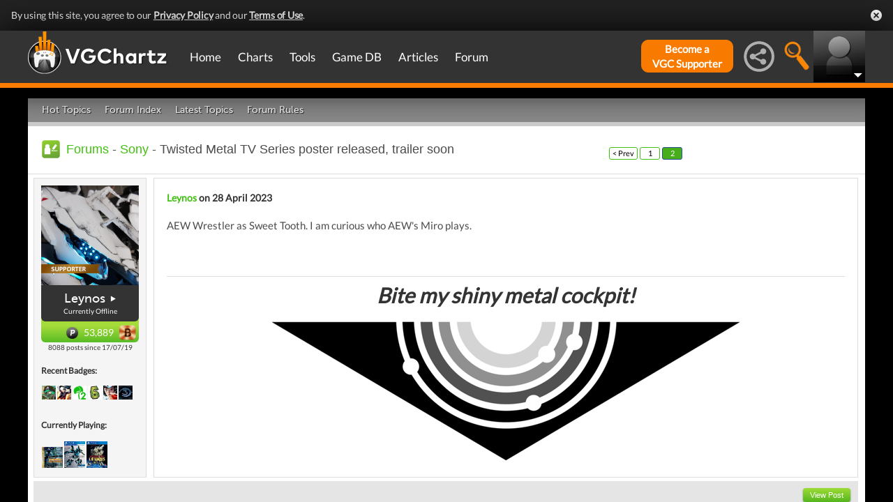

--- FILE ---
content_type: text/html; charset=UTF-8
request_url: https://gamrconnect.vgchartz.com/thread/247346/twisted-metal-tv-series-poster-released-trailer-soon/2/
body_size: 47179
content:
<!DOCTYPE html>
<html id="XF" lang="en-US" dir="LTR" itemscope>
  <head>
    <title>Twisted Metal TV Series poster released, trailer soon</title>

    <base href="https://gamrconnect.vgchartz.com/" />    
		<meta content="text/html; charset=UTF-8" http-equiv="Content-type"/>
    <meta name="viewport" content="user-scalable=no, width=device-width, initial-scale=1.0" />    <meta name="apple-mobile-web-app-capable" content="yes" />
    <meta http-equiv="X-UA-Compatible" content="IE=Edge" />
    <meta http-equiv="Content-Security-Policy" content="upgrade-insecure-requests" />
    <meta name="google-site-verification" content="4J-ohFOExhky4T8zKx5Nz04hdjbaxo52B6qVrLlM8o0" />
	
    
	<link rel="apple-touch-icon" sizes="180x180" href="https://gamrconnect.vgchartz.com/favicons/apple-touch-icon.png?v=bORleoLrKj">
	<link rel="icon" type="image/png" sizes="32x32" href="https://gamrconnect.vgchartz.com/favicons/favicon-32x32.png?v=bORleoLrKj">
	<link rel="icon" type="image/png" sizes="192x192" href="https://gamrconnect.vgchartz.com/favicons/android-chrome-192x192.png?v=bORleoLrKj">
	<link rel="icon" type="image/png" sizes="16x16" href="https://gamrconnect.vgchartz.com/favicons/favicon-16x16.png?v=bORleoLrKj">
	<link rel="manifest" href="https://gamrconnect.vgchartz.com/favicons/site.webmanifest?v=bORleoLrKj">
	<link rel="mask-icon" href="https://gamrconnect.vgchartz.com/favicons/safari-pinned-tab.svg?v=bORleoLrKj" color="#5bbad5">
	<link rel="shortcut icon" href="https://gamrconnect.vgchartz.com/favicons/favicon.ico?v=bORleoLrKj">
	<meta name="msapplication-TileColor" content="#ffffff" />
	<meta name="msapplication-TileImage" content="https://gamrconnect.vgchartz.com/favicons/mstile-144x144.png?v=bORleoLrKj" />
	<meta name="msapplication-config" content="https://gamrconnect.vgchartz.com/favicons/browserconfig.xml?v=bORleoLrKj" />
	<meta name="theme-color" content="#ffffff" />
    <meta name="description" content="https://www.ign.com/articles/twisted-metal-poster-peacock-playstation-series?utm_source=twitterRemoved from the article:All ten episodes..." />
	<meta name="keywords" content="Twisted Metal TV Series poster released, trailer soon" />
    <meta name="author" content="the-pi-guy" />

    <!-- Google / Search Engine Tags -->
    <meta itemprop="name" content="Twisted Metal TV Series poster released, trailer soon" />
    <meta itemprop="description" content="https://www.ign.com/articles/twisted-metal-poster-peacock-playstation-series?utm_source=twitterRemoved from the article:All ten episodes..." />

   <!-- To Do >
	 <link rel="canonical" href="">
	   
    <meta property="fb:page_id" content="">
    <meta property="og:image" content="">
    <meta property="og:url" content="">
    <meta property="og:site_name" content="">

    <meta name="twitter:card" content="summary">?
    <meta name="twitter:url" content="">
    <meta name="twitter:image" content="">
    <meta name="twitter:site" content="">
   -->

    <!-- Facebook Meta Tags -->
	<meta property="og:site_name" content="VGChartz" />
    <meta property="og:url" content="https://gamrconnect.vgchartz.com/thread/247346/twisted-metal-tv-series-poster-released-trailer-soon/2/" />
    <meta property="og:type" content="article" />
    <meta property="og:title" content="Twisted Metal TV Series poster released, trailer soon" />
	<meta property="og:image" content="https://www.vgchartz.com/avatars/the-pi-guy_675.png" />
    <meta property="og:description" content="https://www.ign.com/articles/twisted-metal-poster-peacock-playstation-series?utm_source=twitterRemoved from the article:All ten episodes..." />


    <!-- Twitter Meta Tags -->
	<meta name="twitter:card" content="summary" />
	<meta name="twitter:creator" content="@VGChartz" />
    <meta name="twitter:title" content="Twisted Metal TV Series poster released, trailer soon" />
	<meta name="twitter:image" content="https://www.vgchartz.com/avatars/the-pi-guy_675.png" />
    <meta name="twitter:description" content="https://www.ign.com/articles/twisted-metal-poster-peacock-playstation-series?utm_source=twitterRemoved from the article:All ten episodes..." />
	
	<meta property="article:published_time" content="2023-04-27" />
	<meta property="article:modified_time" content="2023-04-27" />
	<meta property="article:section" content="article" />
	<meta property="article:tag" content="Twisted Metal TV Series poster released, trailer soon" />
	
  <link rel="stylesheet" href="https://www.vgchartz.com/assets/bootstrap3/css/bootstrap.min.css?assetVersion=1.99037"  type="text/css" />
  <link rel="stylesheet" href="https://www.vgchartz.com/assets/bootstrap3/css/bootstrap-theme.min.css?assetVersion=1.99037"  type="text/css" />     
  <link rel="stylesheet" href="https://www.vgchartz.com/assets/css/mocassin.css?assetVersion=1.99037"  type="text/css" />
  <link rel="stylesheet" href="https://www.vgchartz.com/assets/css/mocassin-r.css?assetVersion=1.99037"  type="text/css" />
  <link rel="stylesheet" href="https://www.vgchartz.com/assets/css/hover-min.css?assetVersion=1.99037"  type="text/css" />
  <link rel="stylesheet" href="https://www.vgchartz.com/articles/adminnew/assets/css/jquery.autocomplete.css?assetVersion=1.99037"  type="text/css" />
  <link rel="stylesheet" href="https://www.vgchartz.com/assets/css/jquery-1.12.0-rc.1-ui.css?assetVersion=1.99037"  type="text/css" />
	<link rel="stylesheet" href="https://www.vgchartz.com/assets/css/jquery-1.12.1-ui.css?assetVersion=1.99037"  type="text/css" />
  <link rel="stylesheet" href="https://www.vgchartz.com/assets/css/font-lato.css?assetVersion=1.99037"  type="text/css" />
  <link rel="stylesheet" href="https://www.vgchartz.com/assets/css/jPaginator.css?assetVersion=1.99037" type="text/css" />
  <link rel="stylesheet" href="https://www.vgchartz.com/assets/css/jquery.alerts.css?assetVersion=1.99037" type="text/css" />
  <link rel="stylesheet" href="https://www.vgchartz.com/assets/css/slidebars/slidebars.min.css?assetVersion=1.99037" type="text/css">
  <link rel="stylesheet" href="https://www.vgchartz.com/assets/css/gc-settings.css?assetVersion=1.99037" type="text/css" />
  <link rel="stylesheet" href="https://gamrconnect.vgchartz.com/gcadmin/assets/css/gc-admin.css?assetVersion=1.99037" type="text/css" />
  <link rel="stylesheet" href="https://www.vgchartz.com/assets/css/bootstrap-select.min.css?assetVersion=1.99037" type="text/css" />
  <link rel="stylesheet" href="https://www.vgchartz.com/assets/css/bootstrapSelect.css?assetVersion=1.99037" type="text/css" />
	<link rel="stylesheet" href="https://www.vgchartz.com/assets/css/bootstrap-datepicker3.standalone.css?assetVersion=1.99037" type="text/css" />
 	<link rel="stylesheet" href="https://www.vgchartz.com/assets/css/jquery.popr.css?assetVersion=1.99037" type="text/css" />
 	<link rel="stylesheet" href="https://www.vgchartz.com/assets/css/netliva_switch.css?assetVersion=1.99037" type="text/css" />
	<link rel="stylesheet" href="https://www.vgchartz.com/assets/css/colorbox.css?assetVersion=1.99037" type="text/css" />
	<link class="vgc-theme" data-css="gc-dashboard" rel="stylesheet" href="https://www.vgchartz.com/assets/css/gc-dashboard_standard.css?assetVersion=1.99037" type="text/css" />
  <link class="vgc-theme" data-css="scrolltabs" rel="stylesheet" href="https://www.vgchartz.com/assets/css/scrolltabs_standard.css?assetVersion=1.99037" type="text/css" />			
  <link class="vgc-theme" data-css="vgc-tabs" rel="stylesheet" href="https://www.vgchartz.com/assets/css/vgc-tabs_standard.css?assetVersion=1.99037" type="text/css" />
  <link class="vgc-theme" data-css="master-v3c" rel="stylesheet" href="https://www.vgchartz.com/assets/css/master-v3c_standard.css?assetVersion=1.99037" type="text/css" />
  <link class="vgc-theme" data-css="gc-forums" rel="stylesheet" href="https://www.vgchartz.com/assets/css/gc-forums_standard.css?assetVersion=1.99037" type="text/css" />
  <link class="vgc-theme" data-css="gc-forums-responsive" rel="stylesheet" href="https://www.vgchartz.com/assets/css/gc-forums-responsive_standard.css?assetVersion=1.99037" type="text/css" />
  <link class="vgc-theme" data-css="main" rel="stylesheet" href="https://www.vgchartz.com/assets/css/main_standard.css?assetVersion=1.99037" type="text/css" />
  <link class="vgc-theme" data-css="gc-master" rel="stylesheet" href="https://www.vgchartz.com/assets/css/gc-master_standard.css?assetVersion=1.99037" type="text/css" />
  <link class="vgc-theme" data-css="gc-master-responsive" rel="stylesheet" href="https://www.vgchartz.com/assets/css/gc-master-responsive_standard.css?assetVersion=1.99037" type="text/css" />
  <link class="vgc-theme" data-css="hpSalesBox-v2" rel="stylesheet" href="https://www.vgchartz.com/assets/css/hpSalesBox-v2_standard.css?assetVersion=1.99037" type="text/css" />
	<link rel="stylesheet" href="https://www.vgchartz.com/assets/css/ui-lightness/jquery-ui-1.8.1.custom.css" type="text/css" />
  <link rel="stylesheet" href="https://www.vgchartz.com/assets/css/global_footer.css?assetVersion=1.99037" type="text/css" />
    <style>
      .spoiler {
        border: 1px solid #ff0000;
        background-color: #f5f5f5;;
        border-radius: 5px;
        margin-top: 5px;
        margin-bottom: 5px;
      }
      .spoiler:hover {
        background-color: white;
      }
      .spoiler-toggle {
        font-weight: bold;
        cursor: default;
        padding: 5px;
        font-size: 12px;
        color: #ff0000;
      }
      .spoiler-text {
        padding: 5px;
      }
    </style>
</head>


  <body >
      <!--scripts. Adverts AND adson. -->
      <!-- Venatus Market Ad-Manager (vgchartz.com) -->
      <script>
          (function(){
              document.write("<div id='vmv3-ad-manager' style='display:none'></div>");
              document.getElementById("vmv3-ad-manager").innerHTML="<iframe id='vmv3-frm' src='javascript:\"<html><body></body></html>\" width='0' height='0' data-mode='scan' data-site-id='5b11330346e0fb00017cd841'></iframe>";
              var a=document.getElementById("vmv3-frm");
              a=a.contentWindow?a.contentWindow:a.contentDocument;
              a.document.open();
              a.document.write("<script src='https://hb.vntsm.com/v3/live/ad-manager.min.js' type='text/javascript' async>" + "</scr" + "ipt>");
              a.document.close();
          })();
      </script>
      <!-- / Venatus Market Ad-Manager (vgchartz.com) -->	  
      <script src="https://www.vgchartz.com/assets/js/urchin.js"></script>
      <script>
          _uacct = "UA-2243248-1";
          urchinTracker();
      </script>
	  
      <script>
          var _qevents = _qevents || [];
          (function() {
              var elem = document.createElement("script");
              elem.src = (document.location.protocol == "https:" ? "https://secure" : "http://edge") + ".quantserve.com/quant.js";
              elem.async = true;
              elem.type = "text/javascript";
              var scpt = document.getElementsByTagName("script")[0];
              scpt.parentNode.insertBefore(elem, scpt);
          })();
          _qevents.push({
              qacct:"p-caA2vpL1Ek8_c"
          });
      </script>
	  
      <script>
          var _comscore = _comscore || [];
          _comscore.push({ c1: "2", c2: "6035334" });
          (function() {
              var s = document.createElement("script"), el = document.getElementsByTagName("script")[0]; 
	            s.async = true;
              s.src = (document.location.protocol == "https:" ? "https://sb" : "http://b") + ".scorecardresearch.com/beacon.js";
              el.parentNode.insertBefore(s, el);
          })();
      </script>
	  
      <script src="https://www.vgchartz.com/assets/js/vgcfunctions.js?assetVersion=1.99037"></script>
      <script src="https://www.vgchartz.com/assets/js/functions_v4.js?assetVersion=1.99037"></script>
      <script src="https://www.vgchartz.com/assets/js/jquery-3.4.1.min.js"></script>
       	
      <script>
	        jQuery.browser = {};
	  	    (function () {
	  	        jQuery.browser.msie = false;
	  	        jQuery.browser.version = 0;
	  	        if (navigator.userAgent.match(/MSIE ([0-9]+)\./)) {
	  	            jQuery.browser.msie = true;
	  	            jQuery.browser.version = RegExp.$1;
	  	        }
	  	    })();
	    </script>
	
      <script src="https://www.vgchartz.com/assets/bootstrap3/js/bootstrap.min.js?assetVersion=1.99037"></script>
			<script src="https://www.vgchartz.com/assets/js/jquery-1.12.1-ui.js?assetVersion=1.99037"></script>	 
      <script src="https://www.vgchartz.com/assets/js/fontawesome.js?assetVersion=1.99037"></script>
      <script src="https://www.vgchartz.com/assets/js/jquery.alerts.js?assetVersion=1.99037"></script>
      <script src="https://www.vgchartz.com/assets/js/autoresize.jquery.min.js?assetVersion=1.99037"></script>
      <script src="https://www.vgchartz.com/assets/js/jPaginator.min.js?assetVersion=1.99037"></script>
      <script src="https://www.vgchartz.com/assets/js/mocassin.js?assetVersion=1.99037"></script> 
      <script src="https://www.vgchartz.com/assets/js/tinymce/js/tinymce/jquery.tinymce.min.js?assetVersion=1.99037"></script>
			<script src="https://www.vgchartz.com/assets/js/jquery.validate.min.js?assetVersion=1.99037"></script> 
			
      <script src="https://www.vgchartz.com/assets/js/sweetalert.min.js"></script>
      <script src="https://www.vgchartz.com/assets/js/jquery-migrate-3.3.0.min.js"></script>
      <script src="https://www.vgchartz.com/assets/js/jquery.popr.js?assetVersion=1.99037"></script>
	    <script src="https://www.vgchartz.com/assets/js/jquery.tools.min.js?assetVersion=1.99037"></script>
	    <script src="https://www.vgchartz.com/assets/js/jquery.scrolltabs.js?assetVersion=1.99037"></script>
      <script src="https://www.vgchartz.com/assets/js/jquery.mousewheel.js?assetVersion=1.99037"></script>
			<script src="https://www.vgchartz.com/assets/js/bootstrap-select.js?assetVersion=1.99037"></script>
			<script src="https://www.vgchartz.com/assets/js/bootstrap-datepicker.min.js?assetVersion=1.99037"></script>
			<script src="https://www.vgchartz.com/assets/js/netliva_switch.js?assetVersion=1.99037"></script>

      <script>
        $(document).ready(function(){  var didScroll;
					var lastScrollTop = 0;
					var delta = 5;
					var navbarHeight = $("#additional_news").outerHeight();

					$(".mainOutsideContainer").scroll(function(event){
					  didScroll = true;
					});

					setInterval(function() {
					  if (didScroll) {
					    hasScrolled();
					    didScroll = false;
					  }
					}, 250);

					function hasScrolled() {
				    var st = $(".mainOutsideContainer").scrollTop();
						var adheight = $("#topAdContainer").css("height");
						if (typeof adheight == "undefined")
						  adheight=0;
            var margintop="-" + (parseInt($("#mainContainerSub").css("margin-top")) + parseInt(adheight) + 15) + "px";
				    // Make sure they scroll more than delta
				    if(Math.abs(lastScrollTop - st) <= delta)
				        return;
  
				    // If they scrolled down and are past the navbar, add class .nav-up.
				    // This is necessary so you never see what is "behind" the navbar.
						if (st <= 70) {
						  $("#additional_news").removeClass("news-scroll-up").addClass("news-scroll-down");
							$("#content").css("padding-top","5px");
							$(".news-scroll-down").css("margin-top", "auto");
						}
						else {
						  if (st > lastScrollTop) {
							  //scrolling down								
								$("#additional_news").removeClass("news-scroll-up").addClass("news-scroll-down");
			          $("#content").css("padding-top","5px");
								$(".news-scroll-down").css("margin-top", "auto");
							}
							else {
								//else, scrolling up
								//fixed position because we are scrolling up 
							  $("#additional_news").removeClass("news-scroll-down").addClass("news-scroll-up");
								$("#content").css("padding-top","125px");
								
								$(".news-scroll-up").css("margin-top", margintop);
						  }
						}
						if ($(".news-scroll-up").length)
						  $(".news-scroll-up").width($("#content").width());  
		
				    lastScrollTop = st;
					}		$("#mobile-menu-icon").on("click", function(){
              $("#mainMenu").toggleClass("visible");
          });
          $(".hasSubMenu").on("click", function(){
              if ($("#mainMenu").hasClass("visible")) {
                  $(this).parent().toggleClass("hover");
                  if ($(this).hasClass("no-heading")){
                      $(this).parent().children().find("div.links").toggleClass("hover");
                  }
              }
          });
          $(".subMenu .heading>a").on("click", function(){
              console.log($(this).parent().parent().children("div.links").html());
              $(this).parent().parent().children("div.links").toggleClass("hover");
          });
          $("#buddyTabsList").find("a").click(function (e) {
              e.preventDefault();
              $(this).tab("show");
          });
          $("#buddyIconImg").on("click", function(){
              console.log("viewport", $(window).width());
              if ($(window).width() < 992){
                  $("#buddyContainer").removeClass("detached narrow").css("top", "inherit").css("left", "inherit");
                  console.log($("#buddyContainer").css("top"));
                  $("#detach-buddy").removeClass("fa-times").addClass("fa-external-link");
              }
          });
          $("#detach-buddy").on("click", function(){
              $detachButton = $(this);
              $buddyContainer = $("#buddyContainer");
              $buddyContainer.toggleClass("detached");
              $("#mainContainerSub").toggleClass("detached");
              $("#buddyIconBox").toggleClass("detached");
              if ($buddyContainer.hasClass("detached")){
                  $buddyContainer.addClass("narrow");
                  $buddyContainer.attr("style", "top: 90px;");
                  $detachButton.removeClass("fa-external-link").addClass("fa-times");
              } else {
                  $buddyContainer.attr("style", "");
                  $buddyContainer.removeClass("narrow");
                  $detachButton.removeClass("fa-times").addClass("fa-external-link");
              }
              save_position();
          });
          $("#buddy-size").on("click", function(){
              $(this).parents("#buddyContainer").toggleClass("narrow");
              save_position();
          });
          $("#buddyContainer").find(".buddyHeader").on("mousedown", function(e) {
              $buddyBox = $(this).parent();
              oldLeft = e.pageX;
              oldTop = e.pageY;
              oldElementLeft = $(".buddyHeader").offset().left;
              oldElementTop = $(".buddyHeader").offset().top;
              if ($buddyBox.hasClass("detached")) {
                  $buddyBox.addClass("draggable").on("mousemove", function (e) {
                      offsetLeft = oldLeft - e.pageX;
                      offsetTop = oldTop - e.pageY;

                      $(".draggable").offset({
                          top: oldElementTop - offsetTop,
                          left: oldElementLeft - offsetLeft
                      }).on("mouseup", function () {
                          $buddyBox.removeClass("draggable");
                          $buddyBox.unbind();
                      });
                  });
              }
              e.preventDefault();
          }).on("mouseup", function() {
              $(".draggable").unbind();
              $(".draggable").removeClass("draggable");
              save_position();
          });
          $("#socialMediaIconBox").on("click", function(){
              $("#subBar").hide();
              $("#subBarSearch").hide();
              $("#subBarSocial").slideDown(500);
          });
          $("#searchIconBox").on("click", function(){
              $("#subBar").hide();
              $("#subBarSocial").hide();
              $("#subBarSearch").slideDown(500);
          });
					
					$("#blue-theme").on("click", function(){
						$(".vgc-theme").each(function() {
							cssFile=$(this).data("css");
							cssBClass=cssFile + "_blue";
							cssDClass=cssFile + "_dark";
							if ($("." + cssBClass).length > 0)
                $("." + cssBClass).prop("disabled", false);
							else {
								cssPath=$(this).attr("href");
								cssPath=cssPath.substr(0, cssPath.lastIndexOf("/")) + "/";                                
							  $("<link class='" + cssBClass + "' href='" + cssPath + cssFile + "_blue.css?assetVersion=1.99037' rel='stylesheet'>").appendTo("head"); 
							}
							if ($("." + cssDClass).length > 0)
							  $("." + cssDClass).prop("disabled", true);
						});
						$("#searchIconBox img").attr("src", "https://www.vgchartz.com/assets/images/search-icon_blue.png");
						if($(".shipchart_3ds").length)
						  $(".shipchart_3ds").attr("src", "https://www.vgchartz.com//images/3DS_console.png");
						$.ajax({
							type: "GET",
							url: "https://www.vgchartz.com/assets/includes/responsive/set_sitetheme.php", 
							data: {sitetheme: 2},
							dataType: "jsonp"
						});
					});
					
					$("#dark-theme").on("click", function(){
						$(".vgc-theme").each(function() {
							cssFile=$(this).data("css");
							cssBClass=cssFile + "_blue";
							cssDClass=cssFile + "_dark";
							if ($("." + cssDClass).length > 0)
                $("." + cssDClass).prop("disabled", false);
							else {
								cssPath=$(this).attr("href");
								cssPath=cssPath.substr(0, cssPath.lastIndexOf("/")) + "/";                            
							  $("<link class='" + cssDClass + "' href='" + cssPath + cssFile + "_dark.css?assetVersion=1.99037' rel='stylesheet'>").appendTo("head");
							}
							if ($("." + cssBClass).length > 0)
							  $("." + cssBClass).prop("disabled", true);
						});
						$("#searchIconBox img").attr("src", "https://www.vgchartz.com/assets/images/search-icon.png");
						if($(".shipchart_3ds").length)
						  $(".shipchart_3ds").attr("src", "https://www.vgchartz.com//images/3DS_console_dark.png");
						$.ajax({
							type: "GET",
							url: "https://www.vgchartz.com/assets/includes/responsive/set_sitetheme.php", 
							data: {sitetheme: 1},
							dataType: "jsonp"
						});
					});
					
					$("#standard-theme").on("click", function(){
						$(".vgc-theme").each(function() {
							cssFile=$(this).data("css");
							cssBClass=cssFile + "_blue";
							cssDClass=cssFile + "_dark";							
							if ($("." + cssDClass).length > 0)
                $("." + cssDClass).prop("disabled", true);
							if ($("." + cssBClass).length > 0)
                $("." + cssBClass).prop("disabled", true);	
						});	
						$("#searchIconBox img").attr("src", "https://www.vgchartz.com/assets/images/search-icon.png");
						if($(".shipchart_3ds").length)
						  $(".shipchart_3ds").attr("src", "https://www.vgchartz.com//images/3DS_console.png");
						$.ajax({
							type: "GET",
							url: "https://www.vgchartz.com/assets/includes/responsive/set_sitetheme.php", 
							data: {sitetheme: 0},
							dataType: "jsonp"
						});				
				  });
											
          $(window).resize(function() {
              lineLoop("lines", 5);
          });		
        
          $(function(){
              $(".spoiler-text").hide();
              $(".spoiler-toggle").click(function(){
                  $(this).next().toggle();
              }); // end spoiler-toggle
          }); // end function
					        
          function save_position(){
              detached = ($("#buddyContainer").hasClass("detached")) ? 1 : 0;
              narrow = ($("#buddyContainer").hasClass("narrow")) ? 1 : 0;
              topPosition = $("#buddyContainer").css("top");
              leftPosition = $("#buddyContainer").css("left");
              $.ajax({
                  method: "post",
                  url: "https://gamrconnect.vgchartz.com/assets/handlers/save_position.php",
                  data: ({
                      "userid" : 0,
                      "detached" : detached,
                      "narrow" : narrow,
                      "topPosition" : topPosition,
                      "leftPosition" : leftPosition
                  }),
                  success: function(data) {
                    //Nothing
                  }
              });
          }
					
          function calculateLineCount(element, i) {
              var textHeight = element.css("height")
              document.getElementById("figcaption" + i.toString()).style.bottom= (textHeight);
              return true
          }
	
          function lineLoop(elementId, num) {
              for (i=0; i < num; i++) {
                  elem=elementId + i.toString();
                  if (document.getElementById(elem)!=null) {
                      calculateLineCount($("#" + elem), i);
                  }
              }
          }
		
          //#lines are used in "top 5" articles heading on front page
          //function is used to calculate number of lines based upon height
          lineLoop("lines", 5);

          //this functionality allows for any <th> heading to become "sortable"
          var getCellValue = function(tr, idx){ 
              return tr.children[idx].dataset.value || tr.children[idx].innerText || tr.children[idx].textContent; 
          };
          var comparer = function(idx, asc) { 
              return function(a, b) {
                  return function(v1, v2) {
                      return v1 !== "" && v2 !== "" && !isNaN(v1) && !isNaN(v2) ? v1 - v2 : v1.toString().localeCompare(v2);
                  }(getCellValue(asc ? a : b, idx), getCellValue(asc ? b : a, idx));
              }
          };
					
          // do the work...
          Array.prototype.slice.call(document.querySelectorAll("th")).forEach(function(th) { 
              th.addEventListener("click", function() {
                  var table = th.parentNode
                  while(table.tagName.toUpperCase() != "TABLE") 
                      table = table.parentNode;
                  Array.prototype.slice.call(table.querySelectorAll("tr:nth-child(n+2)"))
                  .sort(comparer(Array.prototype.slice.call(th.parentNode.children).indexOf(th), this.asc = !this.asc))
                  .forEach(function(tr) { 
                      table.appendChild(tr) 
                  });
              })
          });
						
        }); // end document ready			
    </script><div class="notification-banner" data-banner-type="ccpa">                        
	<div class="notification-banner-inner">               
		<span class="notification-banner-text">By using this site, you agree to our 
			<a href="https://www.beta.vgchartz.com/privacy-policy.php">Privacy Policy</a> and our 
			<a href="https://www.beta.vgchartz.com/terms-of-use.php">Terms of Use</a>.
		</span>                        
		<a class="notification-banner-close">Close</a>                    
	</div>
</div>
<script>
	$(document).ready(function(){
	  $(".notification-banner-close").on("click", function (e){
			$.ajax({
			  url: "https://www.vgchartz.com/assets/includes/responsive/notification_ack.php",
			  dataType: "jsonp"
			});			
	    $(".notification-banner").css("display", "none");
	  });
	});
</script>

 
    <noscript>
        <div style="display:none;">
        <img src="//pixel.quantserve.com/pixel/p-caA2vpL1Ek8_c.gif" style="border: 0;" height="1" width="1" alt="Quantcast"/>
        </div>
    </noscript>
    <noscript>
        <img src="https://b.scorecardresearch.com/p?c1=2&c2=6035334&cv=2.0&cj=1" />
    </noscript>

<div id="topNav">
        <style>

    div.scroll {
        overflow-x: scroll;
        overflow-y: hidden;
    }
    </style>

    <div class="container-fluid" id="menuContainer">
        <div id="menuSubContainer">
            <div class="table-layout" id="menu">
                <div class="table-cell fixed-width-205">
                    <a href="https://www.vgchartz.com/"><img src="https://www.vgchartz.com/assets/images/vgchartz-logo-horizontal.png" alt="horizontal logo" id="logo-horizontal" /></a>
                    <a href="https://www.vgchartz.com/"><img src="https://www.vgchartz.com/assets/images/vgchartz-logo-only.png" alt="logo" id="logo-only" /></a>
                </div>
                <div class="table-cell">
                    <div id="mobile-menu-icon-box" role="navigation">
		            <img src="https://www.vgchartz.com/assets/images/menu-icon.png" alt="menu icon" id="mobile-menu-icon" />
		    </div>
                    <div id="mainMenuContainer"><ul id="mainMenu" class="nav" role="navigation">
                            <li><a href="https://gamrconnect.vgchartz.com/">Home</a></li>
                            <li>
                                <a href="https://www.vgchartz.com/analysis/platform_totals/	                                " class="hasSubMenu">Charts</a>

				
                                <div class="subMenuArrow"><img src="https://www.vgchartz.com/assets/images/sub-menu-arrow.gif" alt="menu arrow" /></div>
                                <div class="subMenuWrapper charts">
                                    <div class="subMenu table-layout">
                                        <div class="table-row">
                                            <div class="heading table-cell-desktop" role="navigation">
                                                <a href="#">Latest Charts</a>
                                            </div>
                                            <div class="col-md-12 links first">
                                                <div class="row">
                                                    <div class="col-md-6">
                                                        <ul>
                                                            <li><a href="https://www.vgchartz.com/tools/hw_date.php">Hardware</a></li>
                                                        </ul>
                                                    </div>
                                                    <div class="col-md-6">
                                                        <ul>
                                                            <li><a href="https://www.vgchartz.com/articles/?category_story=Latest+Charts">Software</a></li>
                                                        </ul>
                                                    </div>
                                                </div>
                                            </div>
                                        </div>
                                        <div class="table-row">
                                            <div class="heading table-cell-desktop" role="navigation">
                                                <a href="#">Platform Totals</a>
                                            </div>
                                            <div class="links col-md-12">
                                                <ul>
                                                    <li><a href="https://www.vgchartz.com/charts/platform_totals/Hardware.php/">Hardware</a></li>
                                                    <li><a href="https://www.vgchartz.com/charts/platform_totals/Software.php/">Software</a></li>
                                                    <li><a href="https://www.vgchartz.com/charts/platform_totals/TieRatio.php/">Tie-Ratio</a></li>
                                                </ul>
                                            </div>
                                        </div>
                                        <div class="table-row">
                                            <div class="heading table-cell-desktop" role="navigation">
                                                <a href="#">Software</a>
                                            </div>
                                            <div class="links col-md-12">
                                                <ul>
                                                    <li><a href="https://www.vgchartz.com/gamedb/">Game Totals</a></li>
                                                </ul>
                                            </div>
                                        </div>
                                        <div class="table-row">
                                            <div class="heading table-cell-desktop" role="navigation">
                                                <a href="#">Legacy</a>
                                            </div>
                                            <div class="links col-md-12">
                                                <div class="row">
                                                    <div class="col-md-6">
                                                        <ul>
                                                            <li><a href="https://www.vgchartz.com/weekly/">Weekly Chart Index</a></li>
                                                            <li><a href="https://www.vgchartz.com/yearly/">Yearly Chart Index</a></li>
                                                        </ul>
                                                    </div>
                                                    <div class="col-md-6">
                                                        <ul>
                                                            <li><a href="https://www.vgchartz.com/preorders/">Pre-order Chart Index</a></li>
                                                        </ul>
                                                    </div>
                                                </div>
                                            </div>
                                        </div>
                                    </div>
                                </div>
                            </li>
                            <li>
<a href="https://www.vgchartz.com/tools/hw_date.php                                " class="hasSubMenu no-heading">Tools</a>
                                <div class="subMenuArrow"><img src="https://www.vgchartz.com/assets/images/sub-menu-arrow.gif" alt="menu arrow"  /></div>
                                <div class="subMenuWrapper tools">
                                    <div class="subMenu table-layout">
                                        <div class="table-row">
                                            <div class="col-md-12 links first">
                                                <ul>
                                                    <li><a href="https://www.vgchartz.com/tools/hw_date.php">Hardware by Date</a></li>
                                                    <li><a href="https://www.vgchartz.com/tools/hw_yoy.php">Hardware Year-on-Year</a></li>
                                                    <li><a href="https://www.vgchartz.com/tools/game_comparison.php">Game Comparison</a></li>
                                                    <li><a href="https://www.vgchartz.com/predictions/index.php">Prediction League</a></li>
                                                </ul>
                                            </div>
                                        </div>
                                    </div>
                                </div>
                            </li>
                            <li>
<a href="https://www.vgchartz.com/gamedb/                                " class="hasSubMenu">Game&nbsp;DB</a>
                                <div class="subMenuArrow"><img src="https://www.vgchartz.com/assets/images/sub-menu-arrow.gif" alt="menu arrow" /></div>
                                <div class="subMenuWrapper gameDB">
                                    <div class="subMenu table-layout">
                                        <div class="table-row">
                                            <div class="heading table-cell-desktop" role="navigation">
                                                <a href="#">Games</a>
                                            </div>
                                            <div class="col-md-12 links first">
                                                <div class="row">
                                                    
																	                <div class="col-md-6">
																	                    <ul>
                                                        </ul>
                                                    </div>                                                </div>
                                                <div class="row">
                                                    <div class="col-md-12 seeAll">
                                                        <a href="https://www.vgchartz.com/gamedb/">See All Games</a>
                                                    </div>
                                                </div>
                                            </div>
                                        </div>
                                        <div class="table-row">
                                            <div class="heading table-cell-desktop" role="navigation">
                                                <a href="#">Platforms</a>
                                            </div>
                                            <div class="links col-md-12">
                                                <div class="row">
                                                    <div class="col-md-6">
                                                        <ul>
                                                            <li><a href="https://www.vgchartz.com/games/games.php?console=NS2">Nintendo Switch 2</a></li>
                                                            <li><a href="https://www.vgchartz.com/games/games.php?console=PS5">PlayStation 5</a></li>
                                                            <li><a href="https://www.vgchartz.com/games/games.php?console=XS">Xbox Series X/S</a></li>
																														<li>&nbsp;</li>
                                                        </ul>
                                                    </div>
                                                    <div class="col-md-6">
                                                        <ul>
                                                            <li><a href="https://www.vgchartz.com/games/games.php?console=NS">Nintendo Switch</a></li>
                                                            <li><a href="https://www.vgchartz.com/games/games.php?console=PS4">PlayStation 4</a></li>
                                                            <li><a href="https://www.vgchartz.com/games/games.php?console=XOne">Xbox One</a></li>
                                                        </ul>
                                                    </div>
                                                </div>
                                                <div class="row">
                                                    <div class="col-md-12 seeAll">
                                                        <a href="https://www.vgchartz.com/analysis/platform_totals/">See All Platforms</a>
                                                    </div>
                                                </div>
                                            </div>
                                        </div>
                                        <div class="table-row">
                                            <div class="heading table-cell-desktop" role="navigation">
                                                <a href="#">Quick Links</a>
                                            </div>
                                            <div class="links col-md-12">
                                                <div class="row">
                                                    <div class="col-md-6">
                                                        <ul>
                                                            <li><a href="https://www.vgchartz.com/games/games.php?order=Popular">Popular Games</a></li>
                                                            <li><a href="https://www.vgchartz.com/games/games.php?order=Upcoming">Upcoming Releases</a></li>
                                                        </ul>
                                                    </div>
                                                    <div class="col-md-6">
                                                        <ul>
                                                            <li><a href="https://www.vgchartz.com/games/games.php?order=VGChartzScore">Top Rated</a></li>
                                                            <li><a href="https://www.vgchartz.com/games/games.php?order=LastAdded">Recently Added</a></li>
                                                        </ul>
                                                    </div>
                                                </div>
                                            </div>
                                        </div>
                                    </div>
                                </div>
                            </li>
                            <li>
<a href="https://www.vgchartz.com/articles/                                " class="hasSubMenu no-heading">Articles</a>
                                <div class="subMenuArrow"><img src="https://www.vgchartz.com/assets/images/sub-menu-arrow.gif" alt="menu arrow" /></div>
                                <div class="subMenuWrapper articles">
                                    <div class="subMenu table-layout">
                                        <div class="table-row">
                                            <div class="col-md-12 links first">
                                                <div class="row">
                                                    <div class="col-md-6">
                                                        <ul>
                                                            <li><a href="https://www.vgchartz.com/articles/?category_story=Article">Articles</a></li>
                                                            <li><a href="https://www.vgchartz.com/articles/?category_story=News">News</a></li>
                                                            <li><a href="https://www.vgchartz.com/articles/?category_story=Preview">Previews</a></li>
                                                            <li><a href="https://www.vgchartz.com/articles/?category_story=Latest+Charts">Charts</a></li>
                                                        </ul>
                                                    </div>
                                                    <div class="col-md-6">
                                                        <ul>
                                                            <li><a href="https://www.vgchartz.com/articles/?category_story=Review">Reviews</a></li>
                                                            <li><a href="https://www.vgchartz.com/articles/?category_story=User+Review">User Reviews</a></li>
                                                            <li><a href="https://www.vgchartz.com/articles/?category_story=Sales">Sales</a></li>
                                                            <li><a href="https://www.vgchartz.com/staff.php">Staff</a></li>
                                                        </ul>
                                                    </div>
                                                </div>
                                                <div class="row">
                                                    <div class="col-md-12 seeAll">
                                                        <a href="https://www.vgchartz.com/articles/">See all articles</a>
                                                    </div>
                                                </div>
                                            </div>
                                        </div>
                                    </div>
                                </div>
                            </li>
                            <li>
<a href="https://gamrconnect.vgchartz.com/forum-index.php#content                                " class="hasSubMenu">Forum</a>
                                <div class="subMenuArrow"><img src="https://www.vgchartz.com/assets/images/sub-menu-arrow.gif" alt="menu arrow" /></div>
                                <div class="subMenuWrapper forums">
                                    <div class="subMenu table-layout">
                                                                                <div class="table-row">
                                            <div class="heading table-cell-desktop" role="navigation">
                                                <a href="#">Members</a>
                                            </div>
                                            <div class="links col-md-12">
                                                <div class="row">
                                                    <div class="col-md-6">
                                                        <ul>
                                                            <li><a href="https://gamrconnect.vgchartz.com/members/">Browse Members</a></li>
                                                            <li><a href="https://gamrconnect.vgchartz.com/badges/">Badges</a></li>
                                                        </ul>
                                                    </div>
                                                    <div class="col-md-6">
                                                        <ul>
                                                            <li><a href="https://gamrconnect.vgchartz.com/leaderboard/">Badge Leaderboard</a></li>
                                                        </ul>
                                                    </div>
                                                </div>
                                            </div>
                                        </div>
                                        <div class="table-row">
                                            <div class="heading table-cell-desktop" role="navigation">
                                                <a href="#">Forums</a>
                                            </div>
                                            <div class="links col-md-12">
                                                <div class="row">
                                                    <div class="col-md-6">
                                                        <ul>
                                                            <li><a href="https://gamrconnect.vgchartz.com/forums.php#content">Hot Topics</a></li>
                                                            <li><a href="https://gamrconnect.vgchartz.com/forum-index.php#content">Forum Index</a></li>
                                                            <li><a href="https://gamrconnect.vgchartz.com/latest-topics.php#content">Latest Topics</a></li>
                                                        </ul>
                                                    </div>
                                                    <div class="col-md-6">
                                                        <ul>
                                                                                                                        <li><a href="https://gamrconnect.vgchartz.com/thread.php?id=247191#content">Forum Guidelines</a></li>
                                                        </ul>
                                                    </div>
                                                </div>
                                            </div>
                                        </div>
                                    </div>
                                </div>
                            </li>
                                                    </ul></div> <!-- end Div -->
                </div> <!-- table cell -->
                <div class="table-cell fixed-width-410">
                                            <div id="avatarBox">
                            <div id="avatarImg">
                                <a href="https://www.vgchartz.com/register.php"><img src="https://www.vgchartz.com/avatars/default.jpg" alt="default" /></a>
                            </div>
                            <div id="avatarOverlay"></div>	
                            <div id="userOptionBox">
		
                                <div id="menu_sub_content">
                                    <h4>Existing User Log In</h4>
                                    <form action="https://www.vgchartz.com/login.php" method="POST">
                                        <div class="network_login_text">Username:</div>
                                        <input class="network_login_input" type="text" name="l_username" />
                                        <div class="addClear"></div>
                                        <div class="network_login_text">Password:</div>
                                        <input class="network_login_input" type="password" name="l_password" />
                                        <div class="addClear"></div>
                                        <input type="submit" id="login_button" value="Log in" style="width: 60px; float: right;" />
                                    </form>
                                    <div class="addClear"></div>
                                    <button onClick="location.href='https://www.vgchartz.com/lostpass.php'" id="lost_password_network">Lost password?</button>
                                    <div class="addClear"></div>
                                    <div class="addClear"></div>
                                    <hr style="margin-top: 15px; margin-bottom: 20px;" />
                                    <h4>New User Registration</h4>
                                    <div style="float: left; position: relative;">
                                        <div class="header_avatar_thumbnail" style="max-width: 80px;"><a href="https://www.vgchartz.com/register.php"><img src="https://www.vgchartz.com/avatars/default_80x.jpg" alt="default" /></a></div>
                                    </div>

                                    <div style="float: right; width: 125px;">
                                        <div id="header_username_flag">
                                            <img src="https://www.vgchartz.com/assets/images/network_menu/username_arrow2.gif" alt="menu arrow" /><a href="https://www.vgchartz.com/register.php" id="header_username_link">Sign up today!</a>
                                        </div>
                                        <div class="addClear"></div>
                                        <div style="float: right; margin-top:10px">Register for a free account to gain full access to the VGChartz Network and join our thriving community.</div>
                                        <div class="addClear"></div>
                                        <button onClick="location.href='https://www.vgchartz.com/register.php'" id="get_started_network">Get Started</button>
                                        <div class="addClear"></div>
                                    </div>
                                    <div class="addClear"></div>
                                </div>
                            </div>
                        </div>
                                            <div id="searchIconBox"><img style="width:44px;" src="https://www.vgchartz.com/assets/images/search-icon.png" title="Search" alt="search" /></div>
                                          <div id="socialMediaIconBox"><img src="https://www.vgchartz.com/assets/images/social-media-icon.png" title="Social Media" alt="social media" /></div>
                    <div id="supporterBox"><a href="https://www.vgchartz.com/supporters.php">Become a<br/>VGC Supporter</a></div>                </div>
            </div>
        </div>

    </div>
    <div class="container-fluid" id="subBar">
    </div>        <div id="extraBarsWrapper">
        <div class="container-fluid" id="subBarSocial">
            <div id="menuSubContainer">
                <ul id="socialMedia">
                    <li><a href="https://feeds.feedburner.com/VGChartz" target="_blank"><img src="https://www.vgchartz.com/assets/images/rss-white.png" /></a></li>
                    <li><a href="https://www.facebook.com/VGChartz" target="_blank"><img src="https://www.vgchartz.com/assets/images/facebook-white.png" /></a></li>
                    <li><a href="https://plus.google.com/+Gamrreview/posts" target="_blank"><img src="https://www.vgchartz.com/assets/images/google-plus-white.png" /></a></li>
                    <li><a href="https://twitter.com/VGChartz" target="_blank"><img src="https://www.vgchartz.com/assets/images/twitter-white.png" /></a></li>
                </ul>
            </div>
        </div>
        <div class="container-fluid" id="subBarSearch">
            <div id="menuSubContainer" class="right">
                <div>
                    <form action="https://gamrconnect.vgchartz.com/search.php" method="get">
                        <input type="radio" name="s" id="searchTypeGames" value="games" checked="checked"><label for="searchTypeGames">&nbsp;Games</label>
                        <input type="radio" name="s" id="searchTypeUsers" value="users"><label for="searchTypeUsers">&nbsp;Users</label>
                        <input type="radio" name="s" id="searchTypeTopics" value="topics"><label for="searchTypeTopics">&nbsp;Topics</label>
                        <input type="text" name="q" id="master_search" placeholder="Search for user, game, topic...">&nbsp;
                        <input type="submit" name="submitSearch" id="submitSearch" value="Go">
                    </form>
                </div>
            </div>
        </div>
    </div>    </div>
	
<div class="mainOutsideContainer" style="flex: 1; overflow: auto!important;">

<div class="container-fluid" id="mainContainer">

            <div id="topAdContainer">
            <!-- 728_tag -->
<!-- Venatus Market Placement (VGChartz - Rich Media - 1x1) -->
<div class="vm-placement" data-id="5b11337246e0fb00011b4251" style="display:none"></div>
<!-- / Venatus Market Placement (VGChartz - Rich Media - 1x1) -->

<center>
<!-- Venatus Market Placement (VGChartz - 728x90 Dynamic - 728x90, 970x250, 970x90) -->
<div class="vm-placement" data-id="5b1133c846e0fb0001aa0bcd"></div>
<!-- / Venatus Market Placement (VGChartz - 728x90 Dynamic - 728x90, 970x250, 970x90) -->
</center>


        </div>
        <div id="mainContainerSub" class="page_forum page_forum_thread">
    <div id="user_nav_wrap">
    	<ul id="user_nav">
        	<li id="forum_hot_topics">
            	<a href="https://gamrconnect.vgchartz.com/forums.php#content">Hot Topics</a>
            	<img src="https://www.vgchartz.com/assets/images/user_nav_current_arrow.png" alt="" class="current_section_arrow" />
            </li>
            <li id="forum_index">
            	<a href="https://gamrconnect.vgchartz.com/forum-index.php#content">Forum Index</a>
            	<img src="https://www.vgchartz.com/assets/images/user_nav_current_arrow.png" alt="" class="current_section_arrow" />
            </li>
            <li id="forum_latest_topics">
            	<a href="https://gamrconnect.vgchartz.com/latest-topics.php#content">Latest Topics</a>
            	<img src="https://www.vgchartz.com/assets/images/user_nav_current_arrow.png" alt="" class="current_section_arrow" />
            </li>
                        <li id="forum_rules">
            	<a href="https://gamrconnect.vgchartz.com/thread.php?id=247191#content">Forum Rules</a>
            	<img src="https://www.vgchartz.com/assets/images/user_nav_current_arrow.png" alt="" class="current_section_arrow" />
            </li>            
      </ul>
                    
    </div><!-- user_nav_wrap -->
    <div id="forum_header_wrap">
        <div id="forum_title" class="row">
            <div class="col-xs-12 col-lg-8">
                <h2 class="section_title"><a href="https://gamrconnect.vgchartz.com/forums.php">Forums</a> - <a href="https://gamrconnect.vgchartz.com/board/5/sony/">Sony</a> - Twisted Metal TV Series poster released, trailer soon</h2>
            </div>
            <div class="col-xs-12 col-lg-4">
                
    <div class="PageNav pn5">
        <nav><a href="https://gamrconnect.vgchartz.com/thread/247346/twisted-metal-tv-series-poster-released-trailer-soon/1/" class="text">&lt; Prev</a><a href="https://gamrconnect.vgchartz.com/thread/247346/twisted-metal-tv-series-poster-released-trailer-soon/1/">1</a>
        
        <a href="https://gamrconnect.vgchartz.com/thread/247346/twisted-metal-tv-series-poster-released-trailer-soon/2/" class="currentPage">2</a>
        </nav>
    </div>
    <div class="addClear"></div>
            </div>
        </div><!-- forum_header -->
    </div><!-- end forum_header_wrap -->
    <div id="forum_thread_wrap">
            <div class="forum_post_wrap" id="post_9442007">
                <a name="1" class="anchor"></a>
                <div class="forum_user_info">
                    <div class="user-avatar-wrap">
                        <img src="https://www.vgchartz.com/avatars/Leynos_668_large.png" alt="Leynos" class="forum-user-avatar" /><ul class="member-role-flags"><li><img src="https://www.vgchartz.com/assets/images/banner_bronze.png" alt="Bronze" /></li></ul>
                    </div><!-- user-avatar-wrap-->
                    <div class="user-info-wrap">
                        <div class="user-name-wrap">
                            <div class="user-name">
                                <a href="javascript:;" style="color:#ffffff" class="username-info-link">Leynos              </a>
                            </div><!-- user-name-->
                            <div class="user-online-status">Currently Offline                  </div><div class="user-additional-links" style="right: -140px; top: 0px; text-align: left;">
			<ul>
				<li><a href="https://gamrconnect.vgchartz.com/profile/178046/leynos/#content">View Profile</a></li>
				<li><a href="https://gamrconnect.vgchartz.com/profile/178046/leynos/posts/#content">View Posts</a></li>
				
				<li><a href="https://gamrconnect.vgchartz.com/profile/178046/leynos/games/#content">Games Collection</a></li>
				
				
				
				
				
				
			</ul>
		</div>      </div><!-- user-name-wrap -->
                        <div class="addClear"></div>
                        <div class="user-ranking-wrap">      <a href="https://www.vgchartz.com/supporters.php">
                                <img src="https://www.vgchartz.com/assets/images/supporter-icon-bronze.png" width="25" class="supporter-symbol" border="0" />
                            </a>            <span class="user-points">53,889</span>      </div><!-- user-ranking-wrap -->
                    </div><!-- user-info-wrap -->
                    <div class="user-total-posts">
                        8088 posts since 17/07/19
                        <div class="mobile-flags"><ul class="member-role-flags"><li><img src="https://www.vgchartz.com/assets/images/banner_bronze.png" alt="Bronze" /></li></ul>      </div>
                    </div>
                    <div class="additional-user-info">
                    <div class="user-recent-badges">
                        <h4>Recent Badges:</h4>
                        <ul>
                            <li>
                                <div class="badge_sml">
                                    <img src="https://gamrconnect.vgchartz.com/assets/badge-images/badge-3-14-2.jpg" class="user_badge_small" alt="" />
                                    <div class="badge_tooltip">
                                        <div class="badge_thumbnail forum_badge_thumbnail">
                                            <img src="https://gamrconnect.vgchartz.com/assets/badge-images/badge-3-14-2.jpg" class="forum_badge_img" alt="" />
                                        </div>
                                        <span class="badge_title">Littlest Genocide</span>
                                        <span class="badge_description">1,000 posts on the gamrConnect forums.</span>
                                        <img src="https://www.vgchartz.com/assets/images/badge_tooltip_arrow.png" alt="" class="badge_tooltip_arrow" />
                                    </div>
                                </div>
                            </li>
                            <li>
                                <div class="badge_sml">
                                    <img src="https://gamrconnect.vgchartz.com/assets/badge-images/badge-3-14-3.jpg" class="user_badge_small" alt="" />
                                    <div class="badge_tooltip">
                                        <div class="badge_thumbnail forum_badge_thumbnail">
                                            <img src="https://gamrconnect.vgchartz.com/assets/badge-images/badge-3-14-3.jpg" class="forum_badge_img" alt="" />
                                        </div>
                                        <span class="badge_title">Genocide</span>
                                        <span class="badge_description">5,000 posts on the gamrConnect forums.</span>
                                        <img src="https://www.vgchartz.com/assets/images/badge_tooltip_arrow.png" alt="" class="badge_tooltip_arrow" />
                                    </div>
                                </div>
                            </li>
                            <li>
                                <div class="badge_sml">
                                    <img src="https://gamrconnect.vgchartz.com/assets/badge-images/badge-4-23-2.jpg" class="user_badge_small" alt="" />
                                    <div class="badge_tooltip">
                                        <div class="badge_thumbnail forum_badge_thumbnail">
                                            <img src="https://gamrconnect.vgchartz.com/assets/badge-images/badge-4-23-2.jpg" class="forum_badge_img" alt="" />
                                        </div>
                                        <span class="badge_title">2 Years</span>
                                        <span class="badge_description">Has been a VGChartz member for over 2 years.</span>
                                        <img src="https://www.vgchartz.com/assets/images/badge_tooltip_arrow.png" alt="" class="badge_tooltip_arrow" />
                                    </div>
                                </div>
                            </li>
                            <li>
                                <div class="badge_sml">
                                    <img src="https://gamrconnect.vgchartz.com/assets/badge-images/badge-4-23-6.jpg" class="user_badge_small" alt="" />
                                    <div class="badge_tooltip">
                                        <div class="badge_thumbnail forum_badge_thumbnail">
                                            <img src="https://gamrconnect.vgchartz.com/assets/badge-images/badge-4-23-6.jpg" class="forum_badge_img" alt="" />
                                        </div>
                                        <span class="badge_title">6 Years</span>
                                        <span class="badge_description">Has been a VGChartz member for over 6 years.</span>
                                        <img src="https://www.vgchartz.com/assets/images/badge_tooltip_arrow.png" alt="" class="badge_tooltip_arrow" />
                                    </div>
                                </div>
                            </li>
                            <li>
                                <div class="badge_sml">
                                    <img src="https://gamrconnect.vgchartz.com/assets/badge-images/badge-4-38-1.jpg" class="user_badge_small" alt="" />
                                    <div class="badge_tooltip">
                                        <div class="badge_thumbnail forum_badge_thumbnail">
                                            <img src="https://gamrconnect.vgchartz.com/assets/badge-images/badge-4-38-1.jpg" class="forum_badge_img" alt="" />
                                        </div>
                                        <span class="badge_title">Mirror Image</span>
                                        <span class="badge_description">Awarded for uploading an avatar.</span>
                                        <img src="https://www.vgchartz.com/assets/images/badge_tooltip_arrow.png" alt="" class="badge_tooltip_arrow" />
                                    </div>
                                </div>
                            </li>
                            <li>
                                <div class="badge_sml">
                                    <img src="https://gamrconnect.vgchartz.com/assets/badge-images/badge-4-23-3.jpg" class="user_badge_small" alt="" />
                                    <div class="badge_tooltip">
                                        <div class="badge_thumbnail forum_badge_thumbnail">
                                            <img src="https://gamrconnect.vgchartz.com/assets/badge-images/badge-4-23-3.jpg" class="forum_badge_img" alt="" />
                                        </div>
                                        <span class="badge_title">3 Years</span>
                                        <span class="badge_description">Has been a VGChartz member for over 3 years.</span>
                                        <img src="https://www.vgchartz.com/assets/images/badge_tooltip_arrow.png" alt="" class="badge_tooltip_arrow" />
                                    </div>
                                </div>
                            </li>  </ul>
                    </div><!-- user-recent-badges-->
                    <div class="user-currently-playing">
                        <h4>Currently Playing:</h4>
                        <ul>
                            <li>
                                <div class="game_wrapper">
                                    <a href="https://www.vgchartz.com/game/51105/hyper-duel/sales-data" class="">
                                        <img src="https://www.vgchartz.com/games/boxart/hyper-duel_54JapanFront.jpg" alt="Hyper Duel" class="shelf_game" />
                                    </a>
                                    <div class="game_name_tooltip">Hyper Duel (SAT)
                                        <img src="https://www.vgchartz.com/assets/images/badge_tooltip_arrow.png" alt="" class="badge_tooltip_arrow" />
                                    </div>
                                </div>
                            </li>
                            <li>
                                <div class="game_wrapper">
                                    <a href="https://www.vgchartz.com/game/221998/zone-of-the-enders-the-2nd-runner-mars/sales-data" class="">
                                        <img src="https://www.vgchartz.com/games/boxart/1429775AmericaFrontccc.jpg" alt="Zone of the Enders: The 2nd Runner MARS" class="shelf_game" />
                                    </a>
                                    <div class="game_name_tooltip">Zone of the Enders: The 2nd Runner MARS (PS4)
                                        <img src="https://www.vgchartz.com/assets/images/badge_tooltip_arrow.png" alt="" class="badge_tooltip_arrow" />
                                    </div>
                                </div>
                            </li>
                            <li>
                                <div class="game_wrapper">
                                    <a href="https://www.vgchartz.com/game/129511/assault-suit-leynos/sales-data" class="">
                                        <img src="https://www.vgchartz.com/games/boxart/5416783AmericaFrontccc.jpg" alt="Assault Suit Leynos" class="shelf_game" />
                                    </a>
                                    <div class="game_name_tooltip">Assault Suit Leynos (PS4)
                                        <img src="https://www.vgchartz.com/assets/images/badge_tooltip_arrow.png" alt="" class="badge_tooltip_arrow" />
                                    </div>
                                </div>
                            </li>   </ul>
                    </div><!-- user-currently-playing-->
        </div><!-- additional-user-info -->
</div><!-- forum_user_info -->
<div class="forum_padding"></div>
        <div class="forum_post_content">
                <div class="post-info">
                     <a href="https://gamrconnect.vgchartz.com/profile/178046/leynos/">Leynos</a> on 28 April 2023
                </div><!-- post_info -->        <div class="moderator-toolbar">
		</div>
	
                <div class="addClear"></div>
                <div class="post-body" id="9442007"><!DOCTYPE >
<html><body><p>AEW Wrestler as Sweet Tooth. I am curious who AEW's Miro plays. </p></body></html>
<br /><br />
                </div><!-- post_body -->
            <div class="user-signature"><!DOCTYPE >
<html><body><h1 style="text-align: center;"><em><strong> Bite my shiny metal cockpit!</strong></em></h1>
<p style="text-align: center;"><img  src="https://i.imgur.com/cF5tlzf.png"></p></body></html>
</div>
            </div><!-- forum_post_content -->
        </div><!-- forum_post_wrap -->
            <div class="forum_post_tools" style="display: flex;">    <div style="width: 100%;">
				          <ul style="margin-bottom: 0px;"><div class="addClear"></div><li>
	       <a href="https://gamrconnect.vgchartz.com/post.php?id=9442007">View Post</a>
       </li>
           </ul>
				</div>
      </div><!-- forum_post_tools -->  <div class="thread_around_network"><link rel="stylesheet" href="http://hub.vgchartz.com/assets/css/around_network.css" type="text/css" />
<div id="network_box_wrap">
	<div class="around_network_wrap" style="height:auto;">
	<div class="network_header"><span style="margin-left:10px;">Around the Network</span></div>
		<div id="zergnet-widget-30235"></div>
		<script language="javascript" type="text/javascript">
	            (function() {
	                var zergnet = document.createElement('script');
	                zergnet.type = 'text/javascript'; zergnet.async = true;
	                zergnet.src = 'http://www.zergnet.com/zerg.js?id=30235';
	                var znscr = document.getElementsByTagName('script')[0];
	                znscr.parentNode.insertBefore(zergnet, znscr);
	            })();
		</script>
		<div class="addClear"></div>
	</div>

	<div class="ad_300_250"><!-- 300_tag -->
<center>
<!-- Venatus Market Placement (VGChartz - 300x250 Dynamic - 300x250, 300x600, 160x600) -->
<div class="vm-placement" data-id="5b11338e46e0fb0001909ec5"></div>
<!-- / Venatus Market Placement (VGChartz - 300x250 Dynamic - 300x250, 300x600, 160x600) -->
</center>

</div><!-- end ad_300_250 -->
	<div class="addClear"></div>
</div><!-- end network_box_wrap -->
  </div>
            <div class="forum_post_wrap" id="post_9463275">
                <a name="2" class="anchor"></a>
                <div class="forum_user_info">
                    <div class="user-avatar-wrap">
                        <img src="https://www.vgchartz.com/avatars/default_large.jpg" alt="lgs20XP" class="forum-user-avatar" /><ul class="member-role-flags"></ul>
                    </div><!-- user-avatar-wrap-->
                    <div class="user-info-wrap">
                        <div class="user-name-wrap">
                            <div class="user-name">
                                <a href="javascript:;" style="color:#ffffff" class="username-info-link">lgs20XP              </a>
                            </div><!-- user-name-->
                            <div class="user-online-status">Currently Offline                  </div><div class="user-additional-links" style="right: -140px; top: 0px; text-align: left;">
			<ul>
				<li><a href="https://gamrconnect.vgchartz.com/profile/500896/lgs20xp/#content">View Profile</a></li>
				<li><a href="https://gamrconnect.vgchartz.com/profile/500896/lgs20xp/posts/#content">View Posts</a></li>
				
				<li><a href="https://gamrconnect.vgchartz.com/profile/500896/lgs20xp/games/#content">Games Collection</a></li>
				
				
				
				
				
				
			</ul>
		</div>      </div><!-- user-name-wrap -->
                        <div class="addClear"></div>
                        <div class="user-ranking-wrap">            <span class="user-points">1,892</span>      </div><!-- user-ranking-wrap -->
                    </div><!-- user-info-wrap -->
                    <div class="user-total-posts">
                        352 posts since 02/08/23
                        <div class="mobile-flags"><ul class="member-role-flags"></ul>      </div>
                    </div>
                    <div class="additional-user-info">
                    <div class="user-recent-badges">
                        <h4>Recent Badges:</h4>
                        <ul>
                            <li>
                                <div class="badge_sml">
                                    <img src="https://gamrconnect.vgchartz.com/assets/badge-images/badge-4-53-3.jpg" class="user_badge_small" alt="" />
                                    <div class="badge_tooltip">
                                        <div class="badge_thumbnail forum_badge_thumbnail">
                                            <img src="https://gamrconnect.vgchartz.com/assets/badge-images/badge-4-53-3.jpg" class="forum_badge_img" alt="" />
                                        </div>
                                        <span class="badge_title">Vice Free</span>
                                        <span class="badge_description">Managed to avoid being banned for 6 months.</span>
                                        <img src="https://www.vgchartz.com/assets/images/badge_tooltip_arrow.png" alt="" class="badge_tooltip_arrow" />
                                    </div>
                                </div>
                            </li>
                            <li>
                                <div class="badge_sml">
                                    <img src="https://gamrconnect.vgchartz.com/assets/badge-images/badge-4-23-2.jpg" class="user_badge_small" alt="" />
                                    <div class="badge_tooltip">
                                        <div class="badge_thumbnail forum_badge_thumbnail">
                                            <img src="https://gamrconnect.vgchartz.com/assets/badge-images/badge-4-23-2.jpg" class="forum_badge_img" alt="" />
                                        </div>
                                        <span class="badge_title">2 Years</span>
                                        <span class="badge_description">Has been a VGChartz member for over 2 years.</span>
                                        <img src="https://www.vgchartz.com/assets/images/badge_tooltip_arrow.png" alt="" class="badge_tooltip_arrow" />
                                    </div>
                                </div>
                            </li>
                            <li>
                                <div class="badge_sml">
                                    <img src="https://gamrconnect.vgchartz.com/assets/badge-images/badge-4-53-5.jpg" class="user_badge_small" alt="" />
                                    <div class="badge_tooltip">
                                        <div class="badge_thumbnail forum_badge_thumbnail">
                                            <img src="https://gamrconnect.vgchartz.com/assets/badge-images/badge-4-53-5.jpg" class="forum_badge_img" alt="" />
                                        </div>
                                        <span class="badge_title">A Free Man</span>
                                        <span class="badge_description">Managed to avoid being banned for 2 years.</span>
                                        <img src="https://www.vgchartz.com/assets/images/badge_tooltip_arrow.png" alt="" class="badge_tooltip_arrow" />
                                    </div>
                                </div>
                            </li>
                            <li>
                                <div class="badge_sml">
                                    <img src="https://gamrconnect.vgchartz.com/assets/badge-images/badge-4-53-1.jpg" class="user_badge_small" alt="" />
                                    <div class="badge_tooltip">
                                        <div class="badge_thumbnail forum_badge_thumbnail">
                                            <img src="https://gamrconnect.vgchartz.com/assets/badge-images/badge-4-53-1.jpg" class="forum_badge_img" alt="" />
                                        </div>
                                        <span class="badge_title">Escape Artist</span>
                                        <span class="badge_description">Managed to avoid being banned for 1 month.</span>
                                        <img src="https://www.vgchartz.com/assets/images/badge_tooltip_arrow.png" alt="" class="badge_tooltip_arrow" />
                                    </div>
                                </div>
                            </li>
                            <li>
                                <div class="badge_sml">
                                    <img src="https://gamrconnect.vgchartz.com/assets/badge-images/badge-4-53-2.jpg" class="user_badge_small" alt="" />
                                    <div class="badge_tooltip">
                                        <div class="badge_thumbnail forum_badge_thumbnail">
                                            <img src="https://gamrconnect.vgchartz.com/assets/badge-images/badge-4-53-2.jpg" class="forum_badge_img" alt="" />
                                        </div>
                                        <span class="badge_title">Ride Into the Sunset</span>
                                        <span class="badge_description">Managed to avoid being banned for 3 months.</span>
                                        <img src="https://www.vgchartz.com/assets/images/badge_tooltip_arrow.png" alt="" class="badge_tooltip_arrow" />
                                    </div>
                                </div>
                            </li>
                            <li>
                                <div class="badge_sml">
                                    <img src="https://gamrconnect.vgchartz.com/assets/badge-images/badge-4-27-1.jpg" class="user_badge_small" alt="" />
                                    <div class="badge_tooltip">
                                        <div class="badge_thumbnail forum_badge_thumbnail">
                                            <img src="https://gamrconnect.vgchartz.com/assets/badge-images/badge-4-27-1.jpg" class="forum_badge_img" alt="" />
                                        </div>
                                        <span class="badge_title">Open For Business</span>
                                        <span class="badge_description">Earned 10 badges.</span>
                                        <img src="https://www.vgchartz.com/assets/images/badge_tooltip_arrow.png" alt="" class="badge_tooltip_arrow" />
                                    </div>
                                </div>
                            </li>  </ul>
                    </div><!-- user-recent-badges-->
        </div><!-- additional-user-info -->
</div><!-- forum_user_info -->
<div class="forum_padding"></div>
        <div class="forum_post_content">
                <div class="post-info">
                     <a href="https://gamrconnect.vgchartz.com/profile/500896/lgs20xp/">lgs20XP</a> on 08 August 2023
                </div><!-- post_info -->        <div class="moderator-toolbar">
		</div>
	
                <div class="addClear"></div>
                <div class="post-body" id="9463275"><!DOCTYPE >
<html><body><p>This actually turned out pretty freaking good. They made some of the characters a little different, but I don't blame them for that since Twisted Metal's story is really all over the place from game to game anyway </p></body></html>
<br /><br />
                </div><!-- post_body -->
            <div class="user-signature"><!DOCTYPE >
<html><body><p><a  href="https://thelastgamestandingexp.com/category/earn-and-rewards/"><img  src="https://i0.wp.com/thelastgamestandingexp.com/wp-content/uploads/2024/02/bannerb-1.png?resize=768%2C192&amp;ssl=1"></a></p>
<p style="text-align: center;">
</p></body></html>
</div>
            </div><!-- forum_post_content -->
        </div><!-- forum_post_wrap -->
            <div class="forum_post_tools" style="display: flex;">    <div style="width: 100%;">
				          <ul style="margin-bottom: 0px;"><div class="addClear"></div><li>
	       <a href="https://gamrconnect.vgchartz.com/post.php?id=9463275">View Post</a>
       </li>
           </ul>
				</div>
      </div><!-- forum_post_tools -->
            <div class="forum_post_wrap" id="post_9463279">
                <a name="3" class="anchor"></a>
                <div class="forum_user_info">
                    <div class="user-avatar-wrap">
                        <img src="https://www.vgchartz.com/avatars/KLAMarine_213_large.png" alt="KLAMarine" class="forum-user-avatar" /><ul class="member-role-flags"></ul>
                    </div><!-- user-avatar-wrap-->
                    <div class="user-info-wrap">
                        <div class="user-name-wrap">
                            <div class="user-name">
                                <a href="javascript:;" style="color:#ffffff" class="username-info-link">KLAMarine              </a>
                            </div><!-- user-name-->
                            <div class="user-online-status">Currently Offline                  </div><div class="user-additional-links" style="right: -140px; top: 0px; text-align: left;">
			<ul>
				<li><a href="https://gamrconnect.vgchartz.com/profile/114664/klamarine/#content">View Profile</a></li>
				<li><a href="https://gamrconnect.vgchartz.com/profile/114664/klamarine/posts/#content">View Posts</a></li>
				
				<li><a href="https://gamrconnect.vgchartz.com/profile/114664/klamarine/games/#content">Games Collection</a></li>
				
				
				
				
				
				
			</ul>
		</div>      </div><!-- user-name-wrap -->
                        <div class="addClear"></div>
                        <div class="user-ranking-wrap">            <span class="user-points">45,685</span>      </div><!-- user-ranking-wrap -->
                    </div><!-- user-info-wrap -->
                    <div class="user-total-posts">
                        11046 posts since 12/08/14
                        <div class="mobile-flags"><ul class="member-role-flags"></ul>      </div>
                    </div>
                    <div class="additional-user-info">
                    <div class="user-recent-badges">
                        <h4>Recent Badges:</h4>
                        <ul>
                            <li>
                                <div class="badge_sml">
                                    <img src="https://gamrconnect.vgchartz.com/assets/badge-images/badge-5-34-1.jpg" class="user_badge_small" alt="" />
                                    <div class="badge_tooltip">
                                        <div class="badge_thumbnail forum_badge_thumbnail">
                                            <img src="https://gamrconnect.vgchartz.com/assets/badge-images/badge-5-34-1.jpg" class="forum_badge_img" alt="" />
                                        </div>
                                        <span class="badge_title">Freezing</span>
                                        <span class="badge_description">Logged in on Christmas day.</span>
                                        <img src="https://www.vgchartz.com/assets/images/badge_tooltip_arrow.png" alt="" class="badge_tooltip_arrow" />
                                    </div>
                                </div>
                            </li>
                            <li>
                                <div class="badge_sml">
                                    <img src="https://gamrconnect.vgchartz.com/assets/badge-images/badge-4-54-2.jpg" class="user_badge_small" alt="" />
                                    <div class="badge_tooltip">
                                        <div class="badge_thumbnail forum_badge_thumbnail">
                                            <img src="https://gamrconnect.vgchartz.com/assets/badge-images/badge-4-54-2.jpg" class="forum_badge_img" alt="" />
                                        </div>
                                        <span class="badge_title">The Nuts & Bolts</span>
                                        <span class="badge_description">Add a total of 25 games to your collection.</span>
                                        <img src="https://www.vgchartz.com/assets/images/badge_tooltip_arrow.png" alt="" class="badge_tooltip_arrow" />
                                    </div>
                                </div>
                            </li>
                            <li>
                                <div class="badge_sml">
                                    <img src="https://gamrconnect.vgchartz.com/assets/badge-images/badge-4-53-4.jpg" class="user_badge_small" alt="" />
                                    <div class="badge_tooltip">
                                        <div class="badge_thumbnail forum_badge_thumbnail">
                                            <img src="https://gamrconnect.vgchartz.com/assets/badge-images/badge-4-53-4.jpg" class="forum_badge_img" alt="" />
                                        </div>
                                        <span class="badge_title">Breaking Out</span>
                                        <span class="badge_description">Managed to avoid being banned for 1 year.</span>
                                        <img src="https://www.vgchartz.com/assets/images/badge_tooltip_arrow.png" alt="" class="badge_tooltip_arrow" />
                                    </div>
                                </div>
                            </li>
                            <li>
                                <div class="badge_sml">
                                    <img src="https://gamrconnect.vgchartz.com/assets/badge-images/badge-4-19-1.jpg" class="user_badge_small" alt="" />
                                    <div class="badge_tooltip">
                                        <div class="badge_thumbnail forum_badge_thumbnail">
                                            <img src="https://gamrconnect.vgchartz.com/assets/badge-images/badge-4-19-1.jpg" class="forum_badge_img" alt="" />
                                        </div>
                                        <span class="badge_title">Making Friends</span>
                                        <span class="badge_description">10 friends on gamrConnect.</span>
                                        <img src="https://www.vgchartz.com/assets/images/badge_tooltip_arrow.png" alt="" class="badge_tooltip_arrow" />
                                    </div>
                                </div>
                            </li>
                            <li>
                                <div class="badge_sml">
                                    <img src="https://gamrconnect.vgchartz.com/assets/badge-images/badge-4-23-11.jpg" class="user_badge_small" alt="" />
                                    <div class="badge_tooltip">
                                        <div class="badge_thumbnail forum_badge_thumbnail">
                                            <img src="https://gamrconnect.vgchartz.com/assets/badge-images/badge-4-23-11.jpg" class="forum_badge_img" alt="" />
                                        </div>
                                        <span class="badge_title">11 Years</span>
                                        <span class="badge_description">Has been a VGChartz member for over 11 years.</span>
                                        <img src="https://www.vgchartz.com/assets/images/badge_tooltip_arrow.png" alt="" class="badge_tooltip_arrow" />
                                    </div>
                                </div>
                            </li>
                            <li>
                                <div class="badge_sml">
                                    <img src="https://gamrconnect.vgchartz.com/assets/badge-images/badge-2-11-1.jpg" class="user_badge_small" alt="" />
                                    <div class="badge_tooltip">
                                        <div class="badge_thumbnail forum_badge_thumbnail">
                                            <img src="https://gamrconnect.vgchartz.com/assets/badge-images/badge-2-11-1.jpg" class="forum_badge_img" alt="" />
                                        </div>
                                        <span class="badge_title">Hit And Run</span>
                                        <span class="badge_description">15 comments posted on VGChartz news articles.</span>
                                        <img src="https://www.vgchartz.com/assets/images/badge_tooltip_arrow.png" alt="" class="badge_tooltip_arrow" />
                                    </div>
                                </div>
                            </li>  </ul>
                    </div><!-- user-recent-badges-->
        </div><!-- additional-user-info -->
</div><!-- forum_user_info -->
<div class="forum_padding"></div>
        <div class="forum_post_content">
                <div class="post-info">
                     <a href="https://gamrconnect.vgchartz.com/profile/114664/klamarine/">KLAMarine</a> on 08 August 2023
                </div><!-- post_info -->        <div class="moderator-toolbar">
		</div>
	
                <div class="addClear"></div>
                <div class="post-body" id="9463279"><!DOCTYPE >
<html><body><p>I've heard this show was positively received. Amusing to see more cynical expectations earlier in this thread. </p></body></html>
<br /><br />
                </div><!-- post_body -->
            <div class="user-signature"><!DOCTYPE >
<html><body><p style="text-align: center;"><img  src="[data-uri]"></p></body></html>
</div>
            </div><!-- forum_post_content -->
        </div><!-- forum_post_wrap -->
            <div class="forum_post_tools" style="display: flex;">    <div style="width: 100%;">
				          <ul style="margin-bottom: 0px;"><div class="addClear"></div><li>
	       <a href="https://gamrconnect.vgchartz.com/post.php?id=9463279">View Post</a>
       </li>
           </ul>
				</div>
      </div><!-- forum_post_tools -->
            <div class="forum_post_wrap" id="post_9463280">
                <a name="4" class="anchor"></a>
                <div class="forum_user_info">
                    <div class="user-avatar-wrap">
                        <img src="https://www.vgchartz.com/avatars/default_large.jpg" alt="lgs20XP" class="forum-user-avatar" /><ul class="member-role-flags"></ul>
                    </div><!-- user-avatar-wrap-->
                    <div class="user-info-wrap">
                        <div class="user-name-wrap">
                            <div class="user-name">
                                <a href="javascript:;" style="color:#ffffff" class="username-info-link">lgs20XP              </a>
                            </div><!-- user-name-->
                            <div class="user-online-status">Currently Offline                  </div><div class="user-additional-links" style="right: -140px; top: 0px; text-align: left;">
			<ul>
				<li><a href="https://gamrconnect.vgchartz.com/profile/500896/lgs20xp/#content">View Profile</a></li>
				<li><a href="https://gamrconnect.vgchartz.com/profile/500896/lgs20xp/posts/#content">View Posts</a></li>
				
				<li><a href="https://gamrconnect.vgchartz.com/profile/500896/lgs20xp/games/#content">Games Collection</a></li>
				
				
				
				
				
				
			</ul>
		</div>      </div><!-- user-name-wrap -->
                        <div class="addClear"></div>
                        <div class="user-ranking-wrap">            <span class="user-points">1,892</span>      </div><!-- user-ranking-wrap -->
                    </div><!-- user-info-wrap -->
                    <div class="user-total-posts">
                        352 posts since 02/08/23
                        <div class="mobile-flags"><ul class="member-role-flags"></ul>      </div>
                    </div>
                    <div class="additional-user-info">
                    <div class="user-recent-badges">
                        <h4>Recent Badges:</h4>
                        <ul>
                            <li>
                                <div class="badge_sml">
                                    <img src="https://gamrconnect.vgchartz.com/assets/badge-images/badge-4-40-1.jpg" class="user_badge_small" alt="" />
                                    <div class="badge_tooltip">
                                        <div class="badge_thumbnail forum_badge_thumbnail">
                                            <img src="https://gamrconnect.vgchartz.com/assets/badge-images/badge-4-40-1.jpg" class="forum_badge_img" alt="" />
                                        </div>
                                        <span class="badge_title">So You Came Back For More, Huh?</span>
                                        <span class="badge_description">Logged in a second time.</span>
                                        <img src="https://www.vgchartz.com/assets/images/badge_tooltip_arrow.png" alt="" class="badge_tooltip_arrow" />
                                    </div>
                                </div>
                            </li>
                            <li>
                                <div class="badge_sml">
                                    <img src="https://gamrconnect.vgchartz.com/assets/badge-images/badge-4-53-5.jpg" class="user_badge_small" alt="" />
                                    <div class="badge_tooltip">
                                        <div class="badge_thumbnail forum_badge_thumbnail">
                                            <img src="https://gamrconnect.vgchartz.com/assets/badge-images/badge-4-53-5.jpg" class="forum_badge_img" alt="" />
                                        </div>
                                        <span class="badge_title">A Free Man</span>
                                        <span class="badge_description">Managed to avoid being banned for 2 years.</span>
                                        <img src="https://www.vgchartz.com/assets/images/badge_tooltip_arrow.png" alt="" class="badge_tooltip_arrow" />
                                    </div>
                                </div>
                            </li>
                            <li>
                                <div class="badge_sml">
                                    <img src="https://gamrconnect.vgchartz.com/assets/badge-images/badge-4-23-1.jpg" class="user_badge_small" alt="" />
                                    <div class="badge_tooltip">
                                        <div class="badge_thumbnail forum_badge_thumbnail">
                                            <img src="https://gamrconnect.vgchartz.com/assets/badge-images/badge-4-23-1.jpg" class="forum_badge_img" alt="" />
                                        </div>
                                        <span class="badge_title">1st Birthday</span>
                                        <span class="badge_description">Has been a VGChartz member for over 1 year.</span>
                                        <img src="https://www.vgchartz.com/assets/images/badge_tooltip_arrow.png" alt="" class="badge_tooltip_arrow" />
                                    </div>
                                </div>
                            </li>
                            <li>
                                <div class="badge_sml">
                                    <img src="https://gamrconnect.vgchartz.com/assets/badge-images/badge-4-23-2.jpg" class="user_badge_small" alt="" />
                                    <div class="badge_tooltip">
                                        <div class="badge_thumbnail forum_badge_thumbnail">
                                            <img src="https://gamrconnect.vgchartz.com/assets/badge-images/badge-4-23-2.jpg" class="forum_badge_img" alt="" />
                                        </div>
                                        <span class="badge_title">2 Years</span>
                                        <span class="badge_description">Has been a VGChartz member for over 2 years.</span>
                                        <img src="https://www.vgchartz.com/assets/images/badge_tooltip_arrow.png" alt="" class="badge_tooltip_arrow" />
                                    </div>
                                </div>
                            </li>
                            <li>
                                <div class="badge_sml">
                                    <img src="https://gamrconnect.vgchartz.com/assets/badge-images/badge-4-53-1.jpg" class="user_badge_small" alt="" />
                                    <div class="badge_tooltip">
                                        <div class="badge_thumbnail forum_badge_thumbnail">
                                            <img src="https://gamrconnect.vgchartz.com/assets/badge-images/badge-4-53-1.jpg" class="forum_badge_img" alt="" />
                                        </div>
                                        <span class="badge_title">Escape Artist</span>
                                        <span class="badge_description">Managed to avoid being banned for 1 month.</span>
                                        <img src="https://www.vgchartz.com/assets/images/badge_tooltip_arrow.png" alt="" class="badge_tooltip_arrow" />
                                    </div>
                                </div>
                            </li>
                            <li>
                                <div class="badge_sml">
                                    <img src="https://gamrconnect.vgchartz.com/assets/badge-images/badge-4-53-3.jpg" class="user_badge_small" alt="" />
                                    <div class="badge_tooltip">
                                        <div class="badge_thumbnail forum_badge_thumbnail">
                                            <img src="https://gamrconnect.vgchartz.com/assets/badge-images/badge-4-53-3.jpg" class="forum_badge_img" alt="" />
                                        </div>
                                        <span class="badge_title">Vice Free</span>
                                        <span class="badge_description">Managed to avoid being banned for 6 months.</span>
                                        <img src="https://www.vgchartz.com/assets/images/badge_tooltip_arrow.png" alt="" class="badge_tooltip_arrow" />
                                    </div>
                                </div>
                            </li>  </ul>
                    </div><!-- user-recent-badges-->
        </div><!-- additional-user-info -->
</div><!-- forum_user_info -->
<div class="forum_padding"></div>
        <div class="forum_post_content">
                <div class="post-info">
                     <a href="https://gamrconnect.vgchartz.com/profile/500896/lgs20xp/">lgs20XP</a> on 08 August 2023
                </div><!-- post_info -->        <div class="moderator-toolbar">
		</div>
	
                <div class="addClear"></div>
                <div class="post-body" id="9463280"><!DOCTYPE >
<html><body><table style="width: 90%;"  class="quote-level-1"  data-quote-level="1"><tr><td><strong>KLAMarine said:</strong><br><p>I've heard this show was positively received. Amusing to see more cynical expectations earlier in this thread.</p></td></tr></table><p>In a way, I can't blame them.</p><p>Only recently have movies and tv shows based on games done well.</p> </body></html>
<br /><br />
                </div><!-- post_body -->
            <div class="user-signature"><!DOCTYPE >
<html><body><p><a  href="https://thelastgamestandingexp.com/category/earn-and-rewards/"><img  src="https://i0.wp.com/thelastgamestandingexp.com/wp-content/uploads/2024/02/bannerb-1.png?resize=768%2C192&amp;ssl=1"></a></p>
<p style="text-align: center;">
</p></body></html>
</div>
            </div><!-- forum_post_content -->
        </div><!-- forum_post_wrap -->
            <div class="forum_post_tools" style="display: flex;">    <div style="width: 100%;">
				          <ul style="margin-bottom: 0px;"><div class="addClear"></div><li>
	       <a href="https://gamrconnect.vgchartz.com/post.php?id=9463280">View Post</a>
       </li>
           </ul>
				</div>
      </div><!-- forum_post_tools -->
        <a name="5" class="anchor"></a>
        <div class="row">
            <div class="col-xs-12 col-lg-4" style="float:right;">
    <div class="PageNav pn5">
        <nav><a href="https://gamrconnect.vgchartz.com/thread/247346/twisted-metal-tv-series-poster-released-trailer-soon/1/" class="text">&lt; Prev</a><a href="https://gamrconnect.vgchartz.com/thread/247346/twisted-metal-tv-series-poster-released-trailer-soon/1/">1</a>
        
        <a href="https://gamrconnect.vgchartz.com/thread/247346/twisted-metal-tv-series-poster-released-trailer-soon/2/" class="currentPage">2</a>
        </nav>
    </div>
    <div class="addClear"></div></div>
        </div>
        <div class="addClear"></div>
        <div class="forum_post_wrap">
        </div><!-- forum_post_wrap -->
    </div><!-- forum_thread_wrap -->
    <div class="addClear"></div></div> <script type="text/javascript">
$('.majorpoints').click(function(){
    $(this).find('.hiders').toggle();
});
</script>

		<script type="text/javascript">
            function showIETooltip(e){
                if(!e){var e = window.event;}
                var obj = e.srcElement;
                var objHeight = obj.offsetHeight;
                var optionCount = obj.options.length;
                var eX = e.offsetX;
                var eY = e.offsetY;

                //vertical position within select will roughly give the moused over option...
                var hoverOptionIndex = Math.floor(eY / (objHeight / optionCount));

                var tooltip = document.getElementById('dvDiv');
                tooltip.innerHTML = obj.options[hoverOptionIndex].title;

                mouseX=e.pageX?e.pageX:e.clientX;
                mouseY=e.pageY?e.pageY:e.clientY;

                tooltip.style.left=mouseX+10;
                tooltip.style.top=mouseY;

                tooltip.style.display = 'block';

                var frm = document.getElementById("frm");
                frm.style.left = tooltip.style.left;
                frm.style.top = tooltip.style.top;
                frm.style.height = tooltip.offsetHeight;
                frm.style.width = tooltip.offsetWidth;
                frm.style.display = "block";
            }
            function hideIETooltip(e){
                var tooltip = document.getElementById('dvDiv');
                var iFrm = document.getElementById('frm');
                tooltip.innerHTML = '';
                tooltip.style.display = 'none';
                iFrm.style.display = 'none';
            }
    </script>

    <script type="text/javascript">
        $(document).ready(function () {
        	// Tooltips
        	var appended = false;
        	$('.thread_icon').tooltip({
        		onShow: function () {
            	$('.tooltip').append('<img src="https://www.vgchartz.com/assets/images/badge_tooltip_arrow.png" alt="" class="badge_tooltip_arrow" />');
            },
            onHide: function () {
              $('.tooltip').find('img').remove();
            }
          }
        );

        function setCookie(name, value, days) {
        	if (days) {
          	var date = new Date();
            date.setTime(date.getTime() + (days * 24 * 60 * 60 * 1000));
            var expires = "; expires=" + date.toGMTString();
          }
          else var expires = "";
          document.cookie = name + "=" + value + expires + "; path=/";
        }

        // Toggle Filter Options
        $('#toggle_filter_options').click(function () {
        	var action = '';
          if ($('#forum_filter_options').is(':hidden')) {
          	$('#forum_filter_options').slideDown();
            $(this).hide();
            setCookie('gc_forum_filters', 1, 365);
          } 
					else {
            $('#forum_filter_options').slideUp();
            $(this).html('show');
            setCookie('gc_forum_filters', 0, 365);
          }
          return false;
        });

        // Master Filter Checks:
        $('.filter_all_toggle').click(function () {
          var board_type = $(this).val() + '-board';
          if (!$('input.' + board_type + '[type=checkbox]:not(:checked)').length) {
            $(this).attr('checked', false);
            $('.' + board_type).each(function () {
              $(this).attr('checked', false);
            })
          } 
					else {
            $(this).attr('checked', true);
            $('.' + board_type).each(function () {
              $(this).attr('checked', true);
            })
          }
        });

        // SUGGEST GAMES:
        $( "#tagged_games" ).autocomplete({
            source: "https://gamrconnect.vgchartz.com/assets/handlers/add_game_forum_handler.php",
            minLength: 2,
            select: function( event, ui ) {
                $('#tagged_game_container').val(ui.item.id);
            }
        });

        // SUGGEST USERS:
        $( "#author" ).autocomplete({
          source: "https://gamrconnect.vgchartz.com/assets/handlers/suggest_forum_users.php",
          minLength: 2,
          select: function( event, ui ) {
          }
        });

        $('#tagged_games').click(function() {
          $(this).val('');
          $('#tagged_game_container').val('');
        });

        $('#tagged_games').blur(function() {
          if($(this).val() == '') {
            $('#tagged_game_container').val('');
          }
        });

        $("#more_tagged_games").click(function() {
          $("#tracked_games > li:not(.first_linked_game)").toggle();
          return false;
        });

        $('#tag_game_btn').click(function () {
          var game_name = $('#tagged_games').val();
          var game_id = $('#tagged_game_container').val();
          if (game_name != '' && game_id != '' && game_id != false) {
						append_game(game_name, game_id);
					  //$('#list_of_tagged_games').val($('#linked_games').html());
            $('#tagged_game_container').val('');
            $('#tagged_games').val('');
			      $('.unlink_game').click(function () {
							game_id=$(this).data("game_id");
							list_of_tagged_games=$('#list_of_tagged_games').val();
							list_of_tagged_games=list_of_tagged_games.split("||");
							game_id=game_id.toString();
					  	unlink=list_of_tagged_games.indexOf(game_id);
							if(unlink!=-1) {
							  list_of_tagged_games.splice(unlink,1);
							  $('#list_of_tagged_games').val(list_of_tagged_games.join("||"));
								$(this).parent().remove();
							}
			        return false;
			      });
          } 
				  else {
            return false;
          }	// end if
        });
		
		    function append_game(game_name, game_id) {
			    if (game_name != '' && game_id != '') {
						var list_of_tagged_games=[];
						if ($('#list_of_tagged_games').val()!="") {
							list_of_tagged_games=$('#list_of_tagged_games').val();
							list_of_tagged_games=list_of_tagged_games.split('||');
						}
						x=list_of_tagged_games.indexOf(toString(game_id));
						y=list_of_tagged_games.indexOf(game_id);
						z=Array.isArray(list_of_tagged_games);
						if (list_of_tagged_games.indexOf(game_id)==-1) {
							list_of_tagged_games[(list_of_tagged_games.length)]=game_id;
							$('#list_of_tagged_games').val(list_of_tagged_games.join('||'));
							$('#linked_games').append('<li>' + game_name + '<input type="hidden" name="linked_games[]" value="' + game_id + '" /> (<a href="#" class="unlink_game" data-game_id="' + game_id + '">remove</a>)</li>');
						}
			    }
		    }

        $('.unlink_game').click(function () {
					game_id=$(this).data("game_id");
					list_of_tagged_games=$('#list_of_tagged_games').val();
					list_of_tagged_games=list_of_tagged_games.split("||");
					game_id=game_id.toString();
				  unlink=list_of_tagged_games.indexOf(game_id);
					if(unlink!=-1) {
				  	list_of_tagged_games.splice(unlink,1);
				  	$('#list_of_tagged_games').val(list_of_tagged_games.join("||"));
						$(this).parent().remove();
					}
          return false;
        });

        $('#search_form').submit(function(){
          $('#submit_btn').attr('disabled', 'disabled');
        });
        $('.game_wrapper').hover(function() {
          $('.game_name_tooltip', this).fadeIn();
        }, function() {
          $('.game_name_tooltip', this).fadeOut();
        });

        $('.badge_sml').hover(function() {
          $('.badge_tooltip', this).fadeIn();
        }, function() {
          $('.badge_tooltip', this).fadeOut();
        });

        $('.create_shortcut').on('click', function() {
          var post_id=$(this).attr('id');
          var elm='';
           elm+='<input type="text" class="shortcut_title" id="shortcut_title_'+ post_id +'" placeholder=" Enter title (30 characters)" maxlength="30" style="width: 165px;">' +
               '<a href="#" class="shortcut_submit" id="'+ post_id +'" style="display: inline-block; margin-left: 5px;">Submit</a>';
          $('.create_shortcut_' + post_id).html(elm);
          $('.create_shortcut_' + post_id).attr('style', 'display: inline-block!important');            
        });

        $('.shortcut_li').on('click', '.shortcut_submit', function() {
          var post_id=$(this).attr('id');
          var mod_note=false;
          if ($('#shortcut_title_'+post_id).val()!=null)
            var shortcut_title=$('#shortcut_title_'+post_id).val();
          else
            var shortcut_title="";
           if (shortcut_title=="") {
            jAlert("You must enter a title for this shortcut!");
            return false;
          }
          jConfirm('Are you sure you want to create this shortcut?', '', function(r) {
            if(r) {
              $.ajax({
                type: 'post',
                url: 'https://gamrconnect.vgchartz.com/assets/handlers/create_shortcut.php',
                data: ({
									'post_id' 				: post_id,
                  'shortcut_title' 	: shortcut_title,
                  'mod_note' 				: mod_note
                }),
                success: function(data) {
                  var title = "Shortcut created by  0 minutes ago";
                  var link="<li id='shortcutitem_" + post_id + "'><a title='" + title + "' href='https://gamrconnect.vgchartz.com/thread.php?" + data + "'>" + shortcut_title + "</a></li>";
                  $('.dropdown ul').append(link);
                  $('.shortcuts_dropdown_button').attr('style', 'display: inline');
                  $('.shortcuts_delim').attr('style', 'display: inline-block');
                  $('.create_shortcut_' + post_id).attr('style', 'display: none!important');
                  $('a#' + post_id + '.create_shortcut').attr('style', 'display: none');
                  $('a#' + post_id + '.delete_shortcut').attr('style', 'display: inline-block');
                  jAlert('Shortcut Created!');
                  return true;
                }
              });
            }
          });	// end jconfirm
          return false;
        });

        $('.delete_shortcut').on('click', function() {
          var post_id=$(this).attr('id');
          jConfirm('Are you sure you want to delete this shortcut?', '', function(r) {
            if(r) {
              $.ajax({
              	type: 'post',
                url: 'https://gamrconnect.vgchartz.com/assets/handlers/delete_shortcut.php',
                data: ({
									'post_id' : post_id
                }),
                success: function(data) {
               	 	$('#shortcutitem_' + post_id).remove();
                 	if($('.dropdown ul li').length==0) {
                 		$('.shortcuts_dropdown_button').attr('style', 'display: none');
                    $('.shortcuts_delim').attr('style', 'display: none');
                  }
                  $('a#' + post_id + '.create_shortcut').attr('style', 'display: inline-block');
                  $('a#' + post_id + '.delete_shortcut').attr('style', 'display: none');
                  jAlert('Shortcut Deleted!');
                  return true;
                }
              });
            }
          });	// end jconfirm                      
        });

        $('.edititem').on('click', function() {
          var editdata = $(this).attr('id').split('_');
          var edit_id = editdata[0];
          var edit_time = editdata[1];
          $.ajax({
            type: 'post',
            url: 'https://gamrconnect.vgchartz.com/assets/forum_includes/postedit.php',
            data: ({
							'edit_id' : edit_id,
              'edit_time': edit_time
            }),
            success: function(data) {
              var response = JSON.parse(data);
              var post_id = response.post_id;
              $('.post-body#'+post_id).html(response.oldmsg);
              return true;
            }
          });
        });

        // Friends & enemies
        // Add as a friend:
        $('.add_friend').click(function() {
          var friend_id = $(this).attr('rel');
          var friend_name	=	$(this).attr('id');
          jConfirm('Are you sure you want to add ' + friend_name + ' as a friend?', '', function(r) {
            if(r) {
              // delete
              $.ajax({
                type: 'post',
                url: 'https://gamrconnect.vgchartz.com//assets/handlers/add_friend.php',
                data: 'id=' + friend_id,
                success: function() {
                  $('.add_friend').html('Request Sent');
                  $('.add_friend').click(function() {
                    jAlert('Friend Request Sent');
                    return false;
                  });
                }
              });
            }
          });	// end jconfirm
          return false;
        });

        // Ignore someone
        $('.ignore_user').click(function() {
          var ignored_id = $(this).attr('rel');
          var ignored_name = $(this).attr('id');
          var action = $(this).attr('data-action');
          jConfirm('Are you sure you want to ' + action + ' ' + ignored_name + '\'s posts?', '', function(r) {
            if(r) {
              // delete
              $.ajax({
                type: 'post',
                url: 'https://gamrconnect.vgchartz.com/assets/handlers/ignore_user.php',
                data: 'user_ignored=' + ignored_id,
                success: function(msg) {
                  jAlert(msg);
                }
              });
            }
          });	// end jconfirm
					return false;
        });

         // Tiny MCE
        $('textarea.tinymce').tinymce({
          script_url : 'https://gamrconnect.vgchartz.com/assets/js/tinymce/js/tinymce/tinymce.js',
          theme: "modern",
           plugins : 'table, media, image, imagetools, spoiler, link, emoticons, preview, lists, code, help, charmap, paste, hr, twitter_url,mention',
          paste_data_images: false,
          image_title: true,
          imagetools_toolbar: 'rotateleft rotateright | flipv fliph | editimage imageoptions',
          toolbar1: 'undo redo | formatselect | bullist numlist | outdent indent | bold italic underline strikethrough | subscript superscript | charmap | alignleft aligncenter alignright alignjustify | spoiler-add spoiler-remove | emoticons | link unlink | twitter_url',
          toolbar2: 'hr | table | tablerowprops tablecellprops | tableinsertrowbefore tableinsertrowafter tabledeleterow | tableinsertcolbefore tableinsertcolafter tabledeletecol | tablesplitcells tablemergecells | rotateleft rotateright | flipv fliph | image editimage | media | code | help | ',
          valid_elements : '+*[*]',
          extended_valid_elements: "+iframe[width|height|name|align|class|frameborder|allowfullscreen|allow|src|*]," +
            "script[language|type|async|src|charset]" +
            "img[*]" +
            "embed[width|height|name|flashvars|src|bgcolor|align|play|loop|quality|allowscriptaccess|type|pluginspage]" +
            "blockquote[dir|style|cite|class|id|lang|onclick|ondblclick" +
            "|onkeydown|onkeypress|onkeyup|onmousedown|onmousemove|onmouseout" +
            "|onmouseover|onmouseup|title]",
          statusbar: false,
          mentions: {
            source: function (query, process, delimiter) {
              $.ajax({
                dataType: 'json',
                url: 'https://gamrconnect.vgchartz.com/assets/forum_includes/mention.php', 
                method: 'POST',
                data: {lookup: query},
                success: function (data) {
                  //call process to show the result
                  process(data);
                }
              });
            }
          },
          automatic_uploads: true,
          file_picker_types: 'image', 
          file_picker_callback: function(cb, value, meta) {
            var input = document.createElement('input');
            input.setAttribute('type', 'file');
            input.setAttribute('accept', 'image/*');
            input.onchange = function() {
              var file = this.files[0];
              if (file.size<500000) {
                var reader = new FileReader();
                reader.onload = function () {
                  var id = 'blobid' + (new Date()).getTime();
                  var blobCache =  tinymce.activeEditor.editorUpload.blobCache;
                  var base64 = reader.result.split(',')[1];
                  var blobInfo = blobCache.create(id, file, base64);
                  blobCache.add(blobInfo);
                  cb(blobInfo.blobUri(), { title: file.name });
                };
                reader.readAsDataURL(file);
              }
              else
                alert("File size must be smaller than 500k!");
            };
            input.click();
          },
          block_formats: 'Paragraph=p;Heading 1=h1;Heading 2=h2;Heading 3=h3;Heading 4=h4;Heading 5=h5;Heading 6=h6;Preformatted=pre',
          browser_spellcheck: true,
          contextmenu: false,
			    document_base_url: 'https://gamrconnect.vgchartz.com/',
			    relative_urls: false,
			    remove_script_host: false,
           mobile: {
            theme: 'mobile',
            plugins: [ 'lists', 'table', 'media', 'image', 'link' ],
            toolbar: [ 'undo', 'bold', 'italic', 'link', 'unlink', 'image', 'table', 'tablerowprops', 'tablecellprops', 'tableinsertrowbefore', 'tableinsertrowafter', 'tabledeleterow', 'tableinsertcolbefore', 'tableinsertcolafter', 'tabledeletecol', 'tablesplitcells', 'tablemergecells'] 
          },
           setup: function (editor) {
            console.log(editor);
            editor.on('init', function (args) {
              editor_id = args.target.id;
            });
          },
        });
         });
    </script>
<div class="container-fluid" id="footerContainer">
    <div id="footerContainerSub" >
                <div id="bottomAdContainer">
            
<center>
<!-- Venatus Market Placement (VGChartz - 728x90 Static - 728x90) -->
<div class="vm-placement" data-id="5b11339f46e0fb00017bc83b"></div>
<!-- / Venatus Market Placement (VGChartz - 728x90 Static - 728x90) -->
</center>

        </div>
                <div id="footer">
            <div id="footer_bar_links">
                <ul>
                    <li><a href="https://www.vgchartz.com/weekly/">Latest Charts</a></li>
                    <li><a href="https://www.vgchartz.com/methodology.php">Methodology</a></li>
                    <li><a href="https://www.vgchartz.com/gamedb/">Top-Selling Games</a></li>
                    <li><a href="https://www.vgchartz.com/articles/">Articles</a></li>
                    <li><a href="https://gamrconnect.vgchartz.com/forums.php">Forums</a></li>
                    <li><img src="https://www.vgchartz.com/assets/images/footer_images/rss_icon.png" alt="RSS"> <a href="https://feeds.feedburner.com/VGChartz" target="_blank">RSS</a></li>
                    <li><img src="https://www.vgchartz.com/assets/images/footer_images/facebook_icon.png" alt="FB"> <a href="https://www.facebook.com/pages/VGChartz/68967183652" target="_blank">Facebook</a></li>
                    <li><img src="https://www.vgchartz.com/assets/images/footer_images/twitter_icon.png" alt="Twitter"> <a href="https://twitter.com/vgchartz" target="_blank">Twitter</a></li>
                </ul>
            </div><!-- end footer_bar_links -->

            <div id="footer_bar_affiliates">
                <ul>
                    <li>Friends:</li>
                    <li><a href="https://vandal.elespanol.com/" target="_blank" hreflang="es">Vandal</a></li>
                    <li><a href="https://opencritic.com/outlet/377/vgchartz" target="_blank">OpenCritic</a></li>
                    <li><a href="http://gamewise.co/" target="_blank">Gamewise</a></li>
                    <li><a href="https://n4g.com/?domain=vgchartz.com" target="_blank">N4G</a></li>
					<!--
                    <li>						
						<a href="https://essaypro.com/pay-for-research-paper" target="_blank">
						<img src="https://www.vgchartz.com/assets/images/footer_images/essaypro.png" alt="Paying someone to write a research paper">
						Essay Pro</a>
					</li>
					-->
                    <li><a href="https://papersowl.com" target="_blank">PapersOwl</a></li>				
			
                </ul>
            </div><!-- end footer_bar_affiliates -->

            <div id="footer_bar_corporate">
                <img src="https://www.vgchartz.com/assets/images/footer_images/VGChartz-small-footer-logo.png" alt="VGChartz" style="float: left; padding: 12px 10px 0 10px;">
                <p>
                  <a href="https://www.vgchartz.com/about.php">About Us</a> | 
                  <a href="https://www.vgchartz.com/terms-of-use.php">Terms of Use</a> | 
                  <a href="https://www.vgchartz.com/privacy-policy.php">Privacy Policy</a> | 
                  <a href="https://www.vgchartz.com/advertise.php">Advertise</a> | 
                  <a href="https://www.vgchartz.com/staff.php">Staff</a> | 
                  <a href="mailto:contact@vgchartz.com">Contact</a>
                  <br/>
                  <span class="desktop-mode">
                    <a href="https://www.vgchartz.com/assets/includes/responsive/desktopmode.php?mode=1">Display As Desktop</a>
                    <br/>
                  </span>
                  <span class="mobile-mode">
                    <a href="https://www.vgchartz.com/assets/includes/responsive/desktopmode.php?mode=0">Display As Mobile</a>
                    <br/>
                  </span>
                  &copy; 2006-2026 <a href="https://www.vgchartz.com">VGChartz Ltd</a>. All rights reserved.</p>
                <div class="addClear"></div>
            </div><!-- end footer_bar_3 -->

        </div>
    </div>
</div>
</div>

</div>
<script>
var docWidth = document.documentElement.offsetWidth;
[].forEach.call(
  document.querySelectorAll('*'),
  function(el) {
    if (el.offsetWidth > docWidth) {
      console.log(el);
    }
  }
);
</script>
</body>
</html>


--- FILE ---
content_type: application/javascript; charset=UTF-8
request_url: https://www.zergnet.com/output.js?id=30235&time=1769229064781&sc=1&callback=json3284864
body_size: 1669
content:
json3284864("<div id=\"zerglayout\" class=\"zerglayoutcl\" style=\"clear:both;line-height:normal;border: 0px solid #ddd; font-family: arial,serif; font-size: 11px; text-align: center; background: transparent; width: 652px; margin: 0px auto;\"><div style=\"clear:both;\"><div style=\"clear:both;\"><\/div><\/div><div style=\"clear:both;\">\n\t\t\t<div class=\"zergentity\" style=\"float: left; width: 89px; margin-top:4px;margin-bottom:2px; margin-left: 14px; margin-right: 9px; overflow: hidden; clear: both;\">\n\t\t\t\t<a href=\"https:\/\/www.zergnet.com\/i\/7313590\/30235\/0\/0\/0\/1\" target=\"_blank\"  rel=\"nofollow\">\n\t\t\t\t\t<img loading=\"lazy\"  style=\"-ms-interpolation-mode:bicubic;margin:0;padding:0; height: 87px; width: 87px; border: 1px solid #025f9a;\" src=\"https:\/\/img5.zergnet.com\/7313590_100.jpg\" nopin=\"true\" data-pin-no-hover=\"true\" >\n\t\t\t\t<\/a>\n\t\t\t\t<div class=\"zergheadline\" style=\"margin-top: 2px;\">\n\t\t\t\t\t<a href=\"https:\/\/www.zergnet.com\/i\/7313590\/30235\/0\/0\/0\/1\" style=\"font-family:Helvetica;color: #444444; font-weight: Bold; text-decoration: None;\" target=\"_blank\"  rel=\"nofollow\">Video Games You Really Shouldn&#039;t Be Caught Playing By Your Kids<\/a>\n\t\t\t\t<\/div>\n\t\t\t\t<div style=\"clear:both;\"><\/div>\n\t\t\t<\/div>\n\t\t\t<div class=\"zergentity\" style=\"float: left; width: 89px; margin-top:4px;margin-bottom:2px; margin-left: 9px; margin-right: 9px; overflow: hidden; clear: none;\">\n\t\t\t\t<a href=\"https:\/\/www.zergnet.com\/i\/6729393\/30235\/0\/0\/0\/2\" target=\"_blank\"  rel=\"nofollow\">\n\t\t\t\t\t<img loading=\"lazy\"  style=\"-ms-interpolation-mode:bicubic;margin:0;padding:0; height: 87px; width: 87px; border: 1px solid #025f9a;\" src=\"https:\/\/img2.zergnet.com\/6729393_100.jpg\" nopin=\"true\" data-pin-no-hover=\"true\" >\n\t\t\t\t<\/a>\n\t\t\t\t<div class=\"zergheadline\" style=\"margin-top: 2px;\">\n\t\t\t\t\t<a href=\"https:\/\/www.zergnet.com\/i\/6729393\/30235\/0\/0\/0\/2\" style=\"font-family:Helvetica;color: #444444; font-weight: Bold; text-decoration: None;\" target=\"_blank\"  rel=\"nofollow\">These Twitch Streamers Are Stunning Without Makeup<\/a>\n\t\t\t\t<\/div>\n\t\t\t\t<div style=\"clear:both;\"><\/div>\n\t\t\t<\/div>\n\t\t\t<div class=\"zergentity\" style=\"float: left; width: 89px; margin-top:4px;margin-bottom:2px; margin-left: 9px; margin-right: 9px; overflow: hidden; clear: none;\">\n\t\t\t\t<a href=\"https:\/\/www.zergnet.com\/i\/8020882\/30235\/0\/0\/0\/3\" target=\"_blank\"  rel=\"nofollow\">\n\t\t\t\t\t<img loading=\"lazy\"  style=\"-ms-interpolation-mode:bicubic;margin:0;padding:0; height: 87px; width: 87px; border: 1px solid #025f9a;\" src=\"https:\/\/img5.zergnet.com\/8020882_100.jpg\" nopin=\"true\" data-pin-no-hover=\"true\" >\n\t\t\t\t<\/a>\n\t\t\t\t<div class=\"zergheadline\" style=\"margin-top: 2px;\">\n\t\t\t\t\t<a href=\"https:\/\/www.zergnet.com\/i\/8020882\/30235\/0\/0\/0\/3\" style=\"font-family:Helvetica;color: #444444; font-weight: Bold; text-decoration: None;\" target=\"_blank\"  rel=\"nofollow\">The Tragedy Of Markiplier Is Just Depressing<\/a>\n\t\t\t\t<\/div>\n\t\t\t\t<div style=\"clear:both;\"><\/div>\n\t\t\t<\/div>\n\t\t\t<div class=\"zergentity\" style=\"float: left; width: 89px; margin-top:4px;margin-bottom:2px; margin-left: 9px; margin-right: 9px; overflow: hidden; clear: none;\">\n\t\t\t\t<a href=\"https:\/\/www.zergnet.com\/i\/8582909\/30235\/0\/0\/0\/4\" target=\"_blank\"  rel=\"nofollow\">\n\t\t\t\t\t<img loading=\"lazy\"  style=\"-ms-interpolation-mode:bicubic;margin:0;padding:0; height: 87px; width: 87px; border: 1px solid #025f9a;\" src=\"https:\/\/img2.zergnet.com\/8582909_100.jpg\" nopin=\"true\" data-pin-no-hover=\"true\" >\n\t\t\t\t<\/a>\n\t\t\t\t<div class=\"zergheadline\" style=\"margin-top: 2px;\">\n\t\t\t\t\t<a href=\"https:\/\/www.zergnet.com\/i\/8582909\/30235\/0\/0\/0\/4\" style=\"font-family:Helvetica;color: #444444; font-weight: Bold; text-decoration: None;\" target=\"_blank\"  rel=\"nofollow\">Lady Dimitrescu&#039;s Actor Is Stunningly Gorgeous In Real Life<\/a>\n\t\t\t\t<\/div>\n\t\t\t\t<div style=\"clear:both;\"><\/div>\n\t\t\t<\/div>\n\t\t\t<div class=\"zergentity\" style=\"float: left; width: 89px; margin-top:4px;margin-bottom:2px; margin-left: 9px; margin-right: 9px; overflow: hidden; clear: none;\">\n\t\t\t\t<a href=\"https:\/\/www.zergnet.com\/i\/8706698\/30235\/0\/0\/0\/5\" target=\"_blank\"  rel=\"nofollow\">\n\t\t\t\t\t<img loading=\"lazy\"  style=\"-ms-interpolation-mode:bicubic;margin:0;padding:0; height: 87px; width: 87px; border: 1px solid #025f9a;\" src=\"https:\/\/img5.zergnet.com\/8706698_100.jpg\" nopin=\"true\" data-pin-no-hover=\"true\" >\n\t\t\t\t<\/a>\n\t\t\t\t<div class=\"zergheadline\" style=\"margin-top: 2px;\">\n\t\t\t\t\t<a href=\"https:\/\/www.zergnet.com\/i\/8706698\/30235\/0\/0\/0\/5\" style=\"font-family:Helvetica;color: #444444; font-weight: Bold; text-decoration: None;\" target=\"_blank\"  rel=\"nofollow\">These Games Were The Biggest Disappointments Of 2025<\/a>\n\t\t\t\t<\/div>\n\t\t\t\t<div style=\"clear:both;\"><\/div>\n\t\t\t<\/div>\n\t\t\t<div class=\"zergentity\" style=\"float: left; width: 89px; margin-top:4px;margin-bottom:2px; margin-left: 9px; margin-right: 9px; overflow: hidden; clear: none;\">\n\t\t\t\t<a href=\"https:\/\/www.zergnet.com\/i\/8707405\/30235\/0\/0\/0\/6\" target=\"_blank\"  rel=\"nofollow\">\n\t\t\t\t\t<img loading=\"lazy\"  style=\"-ms-interpolation-mode:bicubic;margin:0;padding:0; height: 87px; width: 87px; border: 1px solid #025f9a;\" src=\"https:\/\/img2.zergnet.com\/8707405_100.jpg\" nopin=\"true\" data-pin-no-hover=\"true\" >\n\t\t\t\t<\/a>\n\t\t\t\t<div class=\"zergheadline\" style=\"margin-top: 2px;\">\n\t\t\t\t\t<a href=\"https:\/\/www.zergnet.com\/i\/8707405\/30235\/0\/0\/0\/6\" style=\"font-family:Helvetica;color: #444444; font-weight: Bold; text-decoration: None;\" target=\"_blank\"  rel=\"nofollow\">This Video Game Is Incredibly Fun To Play &amp; Illegal To Buy<\/a>\n\t\t\t\t<\/div>\n\t\t\t\t<div style=\"clear:both;\"><\/div>\n\t\t\t<\/div><div style=\"clear:both;\"><\/div><\/div><div style=\"clear:both;\">\n\t\t\t<div class=\"zergentity\" style=\"float: left; width: 89px; margin-top:4px;margin-bottom:2px; margin-left: 14px; margin-right: 9px; overflow: hidden; clear: both;\">\n\t\t\t\t<a href=\"https:\/\/www.zergnet.com\/i\/8669900\/30235\/0\/0\/0\/7\" target=\"_blank\"  rel=\"nofollow\">\n\t\t\t\t\t<img loading=\"lazy\"  style=\"-ms-interpolation-mode:bicubic;margin:0;padding:0; height: 87px; width: 87px; border: 1px solid #025f9a;\" src=\"https:\/\/img1.zergnet.com\/8669900_100.jpg\" nopin=\"true\" data-pin-no-hover=\"true\" >\n\t\t\t\t<\/a>\n\t\t\t\t<div class=\"zergheadline\" style=\"margin-top: 2px;\">\n\t\t\t\t\t<a href=\"https:\/\/www.zergnet.com\/i\/8669900\/30235\/0\/0\/0\/7\" style=\"font-family:Helvetica;color: #444444; font-weight: Bold; text-decoration: None;\" target=\"_blank\"  rel=\"nofollow\">Voice Actors We Tragically Lost Recently And You Didn&#039;t Notice<\/a>\n\t\t\t\t<\/div>\n\t\t\t\t<div style=\"clear:both;\"><\/div>\n\t\t\t<\/div>\n\t\t\t<div class=\"zergentity\" style=\"float: left; width: 89px; margin-top:4px;margin-bottom:2px; margin-left: 9px; margin-right: 9px; overflow: hidden; clear: none;\">\n\t\t\t\t<a href=\"https:\/\/www.zergnet.com\/i\/8631663\/30235\/0\/0\/0\/8\" target=\"_blank\"  rel=\"nofollow\">\n\t\t\t\t\t<img loading=\"lazy\"  style=\"-ms-interpolation-mode:bicubic;margin:0;padding:0; height: 87px; width: 87px; border: 1px solid #025f9a;\" src=\"https:\/\/img4.zergnet.com\/8631663_100.jpg\" nopin=\"true\" data-pin-no-hover=\"true\" >\n\t\t\t\t<\/a>\n\t\t\t\t<div class=\"zergheadline\" style=\"margin-top: 2px;\">\n\t\t\t\t\t<a href=\"https:\/\/www.zergnet.com\/i\/8631663\/30235\/0\/0\/0\/8\" style=\"font-family:Helvetica;color: #444444; font-weight: Bold; text-decoration: None;\" target=\"_blank\"  rel=\"nofollow\">Tomb Raider Fans Just Aren&#039;t Having Sophie Turner As Lara Croft<\/a>\n\t\t\t\t<\/div>\n\t\t\t\t<div style=\"clear:both;\"><\/div>\n\t\t\t<\/div>\n\t\t\t<div class=\"zergentity\" style=\"float: left; width: 89px; margin-top:4px;margin-bottom:2px; margin-left: 9px; margin-right: 9px; overflow: hidden; clear: none;\">\n\t\t\t\t<a href=\"https:\/\/www.zergnet.com\/i\/8695697\/30235\/0\/0\/0\/9\" target=\"_blank\"  rel=\"nofollow\">\n\t\t\t\t\t<img loading=\"lazy\"  style=\"-ms-interpolation-mode:bicubic;margin:0;padding:0; height: 87px; width: 87px; border: 1px solid #025f9a;\" src=\"https:\/\/img2.zergnet.com\/8695697_100.jpg\" nopin=\"true\" data-pin-no-hover=\"true\" >\n\t\t\t\t<\/a>\n\t\t\t\t<div class=\"zergheadline\" style=\"margin-top: 2px;\">\n\t\t\t\t\t<a href=\"https:\/\/www.zergnet.com\/i\/8695697\/30235\/0\/0\/0\/9\" style=\"font-family:Helvetica;color: #444444; font-weight: Bold; text-decoration: None;\" target=\"_blank\"  rel=\"nofollow\">This &#039;80s Horror Game Is Way Too Disturbing For Kids<\/a>\n\t\t\t\t<\/div>\n\t\t\t\t<div style=\"clear:both;\"><\/div>\n\t\t\t<\/div>\n\t\t\t<div class=\"zergentity\" style=\"float: left; width: 89px; margin-top:4px;margin-bottom:2px; margin-left: 9px; margin-right: 9px; overflow: hidden; clear: none;\">\n\t\t\t\t<a href=\"https:\/\/www.zergnet.com\/i\/8579518\/30235\/0\/0\/0\/10\" target=\"_blank\"  rel=\"nofollow\">\n\t\t\t\t\t<img loading=\"lazy\"  style=\"-ms-interpolation-mode:bicubic;margin:0;padding:0; height: 87px; width: 87px; border: 1px solid #025f9a;\" src=\"https:\/\/img5.zergnet.com\/8579518_100.jpg\" nopin=\"true\" data-pin-no-hover=\"true\" >\n\t\t\t\t<\/a>\n\t\t\t\t<div class=\"zergheadline\" style=\"margin-top: 2px;\">\n\t\t\t\t\t<a href=\"https:\/\/www.zergnet.com\/i\/8579518\/30235\/0\/0\/0\/10\" style=\"font-family:Helvetica;color: #444444; font-weight: Bold; text-decoration: None;\" target=\"_blank\"  rel=\"nofollow\">The Nintendo Switch 2 Is Officially A Record-Setting Console<\/a>\n\t\t\t\t<\/div>\n\t\t\t\t<div style=\"clear:both;\"><\/div>\n\t\t\t<\/div>\n\t\t\t<div class=\"zergentity\" style=\"float: left; width: 89px; margin-top:4px;margin-bottom:2px; margin-left: 9px; margin-right: 9px; overflow: hidden; clear: none;\">\n\t\t\t\t<a href=\"https:\/\/www.zergnet.com\/i\/8702129\/30235\/0\/0\/0\/11\" target=\"_blank\"  rel=\"nofollow\">\n\t\t\t\t\t<img loading=\"lazy\"  style=\"-ms-interpolation-mode:bicubic;margin:0;padding:0; height: 87px; width: 87px; border: 1px solid #025f9a;\" src=\"https:\/\/img2.zergnet.com\/8702129_100.jpg\" nopin=\"true\" data-pin-no-hover=\"true\" >\n\t\t\t\t<\/a>\n\t\t\t\t<div class=\"zergheadline\" style=\"margin-top: 2px;\">\n\t\t\t\t\t<a href=\"https:\/\/www.zergnet.com\/i\/8702129\/30235\/0\/0\/0\/11\" style=\"font-family:Helvetica;color: #444444; font-weight: Bold; text-decoration: None;\" target=\"_blank\"  rel=\"nofollow\">Vintage Arcade Games That Are Worth An Absolute Fortune Today<\/a>\n\t\t\t\t<\/div>\n\t\t\t\t<div style=\"clear:both;\"><\/div>\n\t\t\t<\/div>\n\t\t\t<div class=\"zergentity\" style=\"float: left; width: 89px; margin-top:4px;margin-bottom:2px; margin-left: 9px; margin-right: 9px; overflow: hidden; clear: none;\">\n\t\t\t\t<a href=\"https:\/\/www.zergnet.com\/i\/8700437\/30235\/0\/0\/0\/12\" target=\"_blank\"  rel=\"nofollow\">\n\t\t\t\t\t<img loading=\"lazy\"  style=\"-ms-interpolation-mode:bicubic;margin:0;padding:0; height: 87px; width: 87px; border: 1px solid #025f9a;\" src=\"https:\/\/img2.zergnet.com\/8700437_100.jpg\" nopin=\"true\" data-pin-no-hover=\"true\" >\n\t\t\t\t<\/a>\n\t\t\t\t<div class=\"zergheadline\" style=\"margin-top: 2px;\">\n\t\t\t\t\t<a href=\"https:\/\/www.zergnet.com\/i\/8700437\/30235\/0\/0\/0\/12\" style=\"font-family:Helvetica;color: #444444; font-weight: Bold; text-decoration: None;\" target=\"_blank\"  rel=\"nofollow\">Footage Emerges Of The Death Of The Man Behind Call Of Duty<\/a>\n\t\t\t\t<\/div>\n\t\t\t\t<div style=\"clear:both;\"><\/div>\n\t\t\t<\/div><div style=\"clear:both;\"><\/div><\/div><\/div>",[221098797,296599452,3282139216,3851015649,4058516503,51064748,88418266,1910865180,3203809563,2464896462,3202455462,1803931372])

--- FILE ---
content_type: application/javascript
request_url: https://hb.vntsm.com/v4/live/vms/50678.js
body_size: 2904
content:
"use strict";(self.__VM_WPK_C_LR__m=self.__VM_WPK_C_LR__m||[]).push([[50678],{90396(e,i,r){r.r(i),r.d(i,{spec:()=>v});var n=r(82284),t=r(79675),a=r(90869),o=r(70433),s=r(75203),d=r(6898),c=r(87037),p=r(65447),l="USD",u={image:{required:!0},title:{required:!0},sponsoredBy:{required:!0},clickUrl:{required:!0},body:{required:!1},icon:{required:!1},cta:{required:!1}},v={code:"adyoulike",gvlid:259,supportedMediaTypes:[c.D4,c.s6,c.G_],aliases:["ayl"],isBidRequestValid:function(e){var i=I(h(e)),r=i.width>0&&i.height>0;return e.params&&e.params.placement&&(r||e.mediaTypes&&e.mediaTypes.native)},buildRequests:function(e,i){e=(0,p.Xj)(e);var r,n=!1,t={Version:"1.0",Bids:e.reduce(function(e,i){var t,a,s=(a=i,(0,o.A)(a,"mediaTypes.banner")?c.D4:(0,o.A)(a,"mediaTypes.video")?c.G_:(0,o.A)(a,"mediaTypes.native")?c.s6:void 0),d=h(i),p=I(d);if(e[i.bidId]={},e[i.bidId].PlacementID=i.params.placement,e[i.bidId].TransactionID=null===(t=i.ortb2Imp)||void 0===t||null===(t=t.ext)||void 0===t?void 0:t.tid,e[i.bidId].Width=p.width,e[i.bidId].Height=p.height,e[i.bidId].AvailableSizes=d.join(","),"function"==typeof i.getFloor&&(e[i.bidId].Pricing=function(e,i,r){var n=e.getFloor({currency:l,mediaType:r,size:[i.width,i.height]});if(!isNaN(null==n?void 0:n.floor)&&(null==n?void 0:n.currency)===l)return n.floor}(i,p,s)),i.schain&&(e[i.bidId].SChain=i.schain),!r&&i.userIdAsEids&&i.userIdAsEids.length&&(r=i.userIdAsEids),s===c.s6){var v=i.mediaTypes.native;"image"===v.type&&(v=Object.assign({},u,v)),v.clickUrl={required:!0},e[i.bidId].Native=v}if(s===c.G_){n=!0,e[i.bidId].Video=i.mediaTypes.video;var m=i.mediaTypes.video.playerSize;Array.isArray(m)&&!Array.isArray(m[0])&&(e[i.bidId].Video.playerSize=[m])}return e},{}),PageRefreshed:m()};i.gdprConsent&&(t.gdprConsent={consentString:i.gdprConsent.consentString,consentRequired:"boolean"==typeof i.gdprConsent.gdprApplies?i.gdprConsent.gdprApplies:null}),i.uspConsent&&(t.uspConsent=i.uspConsent),i.ortb2&&(t.ortb2=i.ortb2),r&&(t.eids=r),t.pbjs_version="9.53.4";var a=JSON.stringify(t);return{method:"POST",url:g(e,i,n),data:a,options:{withCredentials:!0}}},interpretResponse:function(e,i){var r=[],t={};if(!e||!e.body)return r;try{t=JSON.parse(i.data).Bids}catch(e){}return e.body.forEach(function(e){var i=function(e,i){if(e&&(e.Ad||e.Native||e.Vast)){var r=i&&i[e.BidID];r&&(e.Width&&"0"!==e.Width||(e.Width=r.Width),e.Height&&"0"!==e.Height||(e.Height=r.Height));var t={requestId:e.BidID,ttl:3600,creativeId:e.CreativeID,cpm:e.Price,netRevenue:!0,currency:l,meta:e.Meta||{advertiserDomains:[]}},a=e.Vast;return a?(t.width=e.Width,t.height=e.Height,t.vastXml=window.atob(a),t.mediaType="video"):r.Native?(t.native=function(e,i){if("object"===(0,n.A)(e.Native))return e.Native;var r={},t={},a={};if("string"==typeof e.Ad){t=JSON.parse(e.Ad.match(/\/\*PREBID\*\/(.*)\/\*PREBID\*\//)[1]),a=t.Content.Preview.Text;var s=t.TrackingPrefix+"/pixel?event_kind=IMPRESSION&attempt="+t.Attempt,d=t.TrackingPrefix+"/pixel?event_kind=INSERTION&attempt="+t.Attempt;t.Campaign&&(s+="&campaign="+t.Campaign,d+="&campaign="+t.Campaign),r.clickUrl=t.TrackingPrefix+"/ar?event_kind=CLICK&attempt="+t.Attempt+"&campaign="+t.Campaign+"&url="+encodeURIComponent(t.Content.Landing.Url),t.OnEvents?(r.clickTrackers=C(t.OnEvents.CLICK),r.impressionTrackers=C(t.OnEvents.IMPRESSION),r.javascriptTrackers=C(t.OnEvents.IMPRESSION,!0)):r.impressionTrackers=[],r.impressionTrackers.push(s,d)}return Object.keys(i).map(function(n,s){switch(n){case"title":r[n]=a.TITLE;break;case"body":r[n]=a.DESCRIPTION;break;case"cta":r[n]=a.CALLTOACTION;break;case"sponsoredBy":r[n]=t.Content.Preview.Sponsor.Name;break;case"image":var d=i.image.sizes||[];d.length||(d[0]=e.Width||300,d[1]=e.Height||250);var c=y(t,(0,o.A)(t,"Content.Preview.Thumbnail.Image"),d[0],d[1]);c&&(r[n]={url:c,width:d[0],height:d[1]});break;case"icon":var p=i.icon.sizes||[];p.length||(p[0]=50,p[1]=50);var l=y(t,(0,o.A)(t,"Content.Preview.Sponsor.Logo.Resource"),p[0],p[1]);l&&(r[n]={url:l,width:p[0],height:p[1]});break;case"privacyIcon":r[n]=y(t,(0,o.A)(t,"Content.Preview.Credit.Logo.Resource"),25,25);break;case"privacyLink":r[n]=(0,o.A)(t,"Content.Preview.Credit.Url")}}),r}(e,r.Native),t.mediaType="native"):(t.width=e.Width,t.height=e.Height,t.ad=e.Ad),t}}(e,t);i&&r.push(i)}),r},getUserSyncs:function(e,i,r,n,t){var a;if(!e.iframeEnabled)return[];var o,s="";return r&&(s+="&gdpr="+(r.gdprApplies?1:0),s+="&gdpr_consent="+encodeURIComponent(r.consentString||"")),!0===d.$W.getConfig("coppa")&&(s+="&coppa=1"),n&&(s+="&us_privacy="+encodeURIComponent(n)),null!=t&&t.gppString&&null!=t&&null!==(a=t.applicableSections)&&void 0!==a&&a.length&&(s+="&gpp="+encodeURIComponent(t.gppString),s+="&gpp_sid="+encodeURIComponent(null==t||null===(o=t.applicableSections)||void 0===o?void 0:o.join(","))),[{type:"iframe",url:"https://visitor.omnitagjs.com/visitor/isync?uid=19340f4f097d16f41f34fc0274981ca4".concat(s)}]}};function m(){try{if(performance&&performance.navigation)return performance.navigation.type===performance.navigation.TYPE_RELOAD}catch(e){}return!1}function g(e,i,r){var n=function(e){var i=(e||[]).find(function(e){return e.params.DC});return i?"-"+i.params.DC:""}(e),t=r?"/hb-api/prebid-video/v1":"/hb-api/prebid/v1";return(0,a.buildUrl)({protocol:"https",host:"".concat("hb-api").concat(n,".omnitagjs.com"),pathname:t,search:f(i)})}function f(e){var i,r={};if(e){var n,t=e.refererInfo;t&&(t.location&&(r.RefererUrl=encodeURIComponent(t.location),t.reachedTop||(r.SafeFrame=!0)),r.PageUrl=encodeURIComponent(t.topmostLocation),r.PageReferrer=encodeURIComponent(t.location));var a=null===(n=e.ortb2)||void 0===n?void 0:n.site;a&&(r.PageUrl=encodeURIComponent(a.page||(null==t?void 0:t.topmostLocation)),r.PageReferrer=encodeURIComponent(a.ref||(null==t?void 0:t.location)))}var o=null==e||null===(i=e.refererInfo)||void 0===i?void 0:i.canonicalUrl;return o&&(r.CanonicalUrl=encodeURIComponent(o)),r}function h(e){var i=e.sizes||[];return e.mediaTypes&&e.mediaTypes.banner&&(i=e.mediaTypes.banner.sizes||[]),e.params&&Array.isArray(e.params.size)&&(i=e.params.size,Array.isArray(i[0])||(i=[i])),(0,a.parseSizesInput)(i)}function I(e){var i={},r=e[0];if("string"!=typeof r)return i;var n=r.toUpperCase().split("X"),t=parseInt(n[0],10);t&&(i.width=t);var a=parseInt(n[1],10);return a&&(i.height=a),i}function b(e){return e?"https://blobs.omnitagjs.com/blobs/"+e.substr(16,2)+"/"+e.substr(16)+"/"+e:""}function y(e,i,r,n){var t="";if(i&&i.Kind)switch(i.Kind){case"INTERNAL":t=b(i.Data.Internal.BlobReference.Uid);break;case"EXTERNAL":var a=e.DynamicPrefix,o=i.Data.External.Url;if((o=(o=o.replace(/\[height\]/i,""+n)).replace(/\[width\]/i,""+r)).indexOf(a)>=0){var s=/.*url=([^&]*)/gm.exec(o);(t=s?s[1]:"")||(t=b(/.*key=([^&]*)/gm.exec(o)[1]))}else t=o}return t}function C(e,i){var r=[];return e?(e.map(function(e,n){(i&&"JAVASCRIPT_URL"===e.Kind||!i&&"PIXEL_URL"===e.Kind)&&r.push(e.Url)}),r):r}(0,s.a$)(v),(0,t.E)("adyoulikeBidAdapter")}}]);